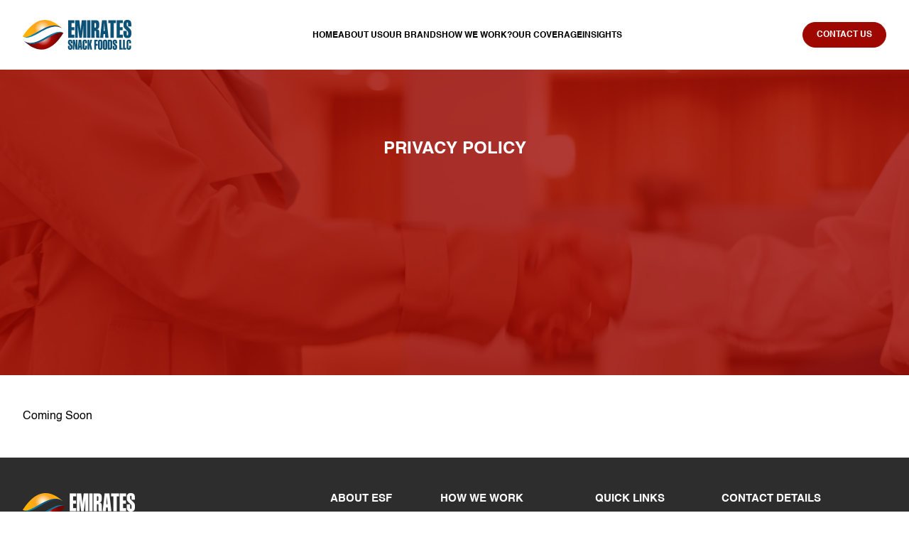

--- FILE ---
content_type: text/html; charset=UTF-8
request_url: https://esf-uae.com/privacy-policy/
body_size: 8930
content:
<!DOCTYPE html>
<html dir="ltr" lang="en-US" prefix="og: https://ogp.me/ns#">

<head>
    <meta charset="UTF-8">
    <meta http-equiv="X-UA-Compatible" content="IE=edge">
    <meta name="viewport" content="width=device-width, initial-scale=1.0">
    <!-- font awesome -->
    <link rel="stylesheet" href="https://cdnjs.cloudflare.com/ajax/libs/font-awesome/6.2.0/css/all.min.css" integrity="sha512-xh6O/CkQoPOWDdYTDqeRdPCVd1SpvCA9XXcUnZS2FmJNp1coAFzvtCN9BmamE+4aHK8yyUHUSCcJHgXloTyT2A==" crossorigin="anonymous" referrerpolicy="no-referrer" />
    <link rel="shortcut icon" href="https://esf-uae.com/wp-content/themes/emiratesfood/dist/image/favicon.ico" type="image/x-icon">
    <title>
        emiratessnackfood | 
        Privacy Policy                        </title>
    <link rel="pingback" href="emiratessnackfood" />
    <meta name="google-site-verification" content="qk5PZLCpz9gMMwPmO76AcGuOi0jhDEOnrLBDiTrJhw8" />
    
		<!-- All in One SEO 4.9.3 - aioseo.com -->
	<meta name="description" content="Coming Soon" />
	<meta name="robots" content="max-image-preview:large" />
	<link rel="canonical" href="https://esf-uae.com/privacy-policy/" />
	<meta name="generator" content="All in One SEO (AIOSEO) 4.9.3" />
		<meta property="og:locale" content="en_US" />
		<meta property="og:site_name" content="emiratessnackfood -" />
		<meta property="og:type" content="article" />
		<meta property="og:title" content="Privacy Policy - emiratessnackfood" />
		<meta property="og:description" content="Coming Soon" />
		<meta property="og:url" content="https://esf-uae.com/privacy-policy/" />
		<meta property="article:published_time" content="2023-08-15T11:53:39+00:00" />
		<meta property="article:modified_time" content="2023-08-21T12:59:45+00:00" />
		<meta name="twitter:card" content="summary_large_image" />
		<meta name="twitter:title" content="Privacy Policy - emiratessnackfood" />
		<meta name="twitter:description" content="Coming Soon" />
		<script type="application/ld+json" class="aioseo-schema">
			{"@context":"https:\/\/schema.org","@graph":[{"@type":"BreadcrumbList","@id":"https:\/\/esf-uae.com\/privacy-policy\/#breadcrumblist","itemListElement":[{"@type":"ListItem","@id":"https:\/\/esf-uae.com#listItem","position":1,"name":"Home","item":"https:\/\/esf-uae.com","nextItem":{"@type":"ListItem","@id":"https:\/\/esf-uae.com\/privacy-policy\/#listItem","name":"Privacy Policy"}},{"@type":"ListItem","@id":"https:\/\/esf-uae.com\/privacy-policy\/#listItem","position":2,"name":"Privacy Policy","previousItem":{"@type":"ListItem","@id":"https:\/\/esf-uae.com#listItem","name":"Home"}}]},{"@type":"Organization","@id":"https:\/\/esf-uae.com\/#organization","name":"emiratesfood","url":"https:\/\/esf-uae.com\/"},{"@type":"WebPage","@id":"https:\/\/esf-uae.com\/privacy-policy\/#webpage","url":"https:\/\/esf-uae.com\/privacy-policy\/","name":"Privacy Policy - emiratessnackfood","description":"Coming Soon","inLanguage":"en-US","isPartOf":{"@id":"https:\/\/esf-uae.com\/#website"},"breadcrumb":{"@id":"https:\/\/esf-uae.com\/privacy-policy\/#breadcrumblist"},"datePublished":"2023-08-15T11:53:39+00:00","dateModified":"2023-08-21T12:59:45+00:00"},{"@type":"WebSite","@id":"https:\/\/esf-uae.com\/#website","url":"https:\/\/esf-uae.com\/","name":"emiratesfood","inLanguage":"en-US","publisher":{"@id":"https:\/\/esf-uae.com\/#organization"}}]}
		</script>
		<!-- All in One SEO -->

<link rel="alternate" type="application/rss+xml" title="emiratessnackfood &raquo; Privacy Policy Comments Feed" href="https://esf-uae.com/privacy-policy/feed/" />
<link rel="alternate" title="oEmbed (JSON)" type="application/json+oembed" href="https://esf-uae.com/wp-json/oembed/1.0/embed?url=https%3A%2F%2Fesf-uae.com%2Fprivacy-policy%2F" />
<link rel="alternate" title="oEmbed (XML)" type="text/xml+oembed" href="https://esf-uae.com/wp-json/oembed/1.0/embed?url=https%3A%2F%2Fesf-uae.com%2Fprivacy-policy%2F&#038;format=xml" />
<style id='wp-img-auto-sizes-contain-inline-css' type='text/css'>
img:is([sizes=auto i],[sizes^="auto," i]){contain-intrinsic-size:3000px 1500px}
/*# sourceURL=wp-img-auto-sizes-contain-inline-css */
</style>
<style id='wp-emoji-styles-inline-css' type='text/css'>

	img.wp-smiley, img.emoji {
		display: inline !important;
		border: none !important;
		box-shadow: none !important;
		height: 1em !important;
		width: 1em !important;
		margin: 0 0.07em !important;
		vertical-align: -0.1em !important;
		background: none !important;
		padding: 0 !important;
	}
/*# sourceURL=wp-emoji-styles-inline-css */
</style>
<style id='wp-block-library-inline-css' type='text/css'>
:root{--wp-block-synced-color:#7a00df;--wp-block-synced-color--rgb:122,0,223;--wp-bound-block-color:var(--wp-block-synced-color);--wp-editor-canvas-background:#ddd;--wp-admin-theme-color:#007cba;--wp-admin-theme-color--rgb:0,124,186;--wp-admin-theme-color-darker-10:#006ba1;--wp-admin-theme-color-darker-10--rgb:0,107,160.5;--wp-admin-theme-color-darker-20:#005a87;--wp-admin-theme-color-darker-20--rgb:0,90,135;--wp-admin-border-width-focus:2px}@media (min-resolution:192dpi){:root{--wp-admin-border-width-focus:1.5px}}.wp-element-button{cursor:pointer}:root .has-very-light-gray-background-color{background-color:#eee}:root .has-very-dark-gray-background-color{background-color:#313131}:root .has-very-light-gray-color{color:#eee}:root .has-very-dark-gray-color{color:#313131}:root .has-vivid-green-cyan-to-vivid-cyan-blue-gradient-background{background:linear-gradient(135deg,#00d084,#0693e3)}:root .has-purple-crush-gradient-background{background:linear-gradient(135deg,#34e2e4,#4721fb 50%,#ab1dfe)}:root .has-hazy-dawn-gradient-background{background:linear-gradient(135deg,#faaca8,#dad0ec)}:root .has-subdued-olive-gradient-background{background:linear-gradient(135deg,#fafae1,#67a671)}:root .has-atomic-cream-gradient-background{background:linear-gradient(135deg,#fdd79a,#004a59)}:root .has-nightshade-gradient-background{background:linear-gradient(135deg,#330968,#31cdcf)}:root .has-midnight-gradient-background{background:linear-gradient(135deg,#020381,#2874fc)}:root{--wp--preset--font-size--normal:16px;--wp--preset--font-size--huge:42px}.has-regular-font-size{font-size:1em}.has-larger-font-size{font-size:2.625em}.has-normal-font-size{font-size:var(--wp--preset--font-size--normal)}.has-huge-font-size{font-size:var(--wp--preset--font-size--huge)}.has-text-align-center{text-align:center}.has-text-align-left{text-align:left}.has-text-align-right{text-align:right}.has-fit-text{white-space:nowrap!important}#end-resizable-editor-section{display:none}.aligncenter{clear:both}.items-justified-left{justify-content:flex-start}.items-justified-center{justify-content:center}.items-justified-right{justify-content:flex-end}.items-justified-space-between{justify-content:space-between}.screen-reader-text{border:0;clip-path:inset(50%);height:1px;margin:-1px;overflow:hidden;padding:0;position:absolute;width:1px;word-wrap:normal!important}.screen-reader-text:focus{background-color:#ddd;clip-path:none;color:#444;display:block;font-size:1em;height:auto;left:5px;line-height:normal;padding:15px 23px 14px;text-decoration:none;top:5px;width:auto;z-index:100000}html :where(.has-border-color){border-style:solid}html :where([style*=border-top-color]){border-top-style:solid}html :where([style*=border-right-color]){border-right-style:solid}html :where([style*=border-bottom-color]){border-bottom-style:solid}html :where([style*=border-left-color]){border-left-style:solid}html :where([style*=border-width]){border-style:solid}html :where([style*=border-top-width]){border-top-style:solid}html :where([style*=border-right-width]){border-right-style:solid}html :where([style*=border-bottom-width]){border-bottom-style:solid}html :where([style*=border-left-width]){border-left-style:solid}html :where(img[class*=wp-image-]){height:auto;max-width:100%}:where(figure){margin:0 0 1em}html :where(.is-position-sticky){--wp-admin--admin-bar--position-offset:var(--wp-admin--admin-bar--height,0px)}@media screen and (max-width:600px){html :where(.is-position-sticky){--wp-admin--admin-bar--position-offset:0px}}

/*# sourceURL=wp-block-library-inline-css */
</style><style id='wp-block-paragraph-inline-css' type='text/css'>
.is-small-text{font-size:.875em}.is-regular-text{font-size:1em}.is-large-text{font-size:2.25em}.is-larger-text{font-size:3em}.has-drop-cap:not(:focus):first-letter{float:left;font-size:8.4em;font-style:normal;font-weight:100;line-height:.68;margin:.05em .1em 0 0;text-transform:uppercase}body.rtl .has-drop-cap:not(:focus):first-letter{float:none;margin-left:.1em}p.has-drop-cap.has-background{overflow:hidden}:root :where(p.has-background){padding:1.25em 2.375em}:where(p.has-text-color:not(.has-link-color)) a{color:inherit}p.has-text-align-left[style*="writing-mode:vertical-lr"],p.has-text-align-right[style*="writing-mode:vertical-rl"]{rotate:180deg}
/*# sourceURL=https://esf-uae.com/wp-includes/blocks/paragraph/style.min.css */
</style>
<style id='global-styles-inline-css' type='text/css'>
:root{--wp--preset--aspect-ratio--square: 1;--wp--preset--aspect-ratio--4-3: 4/3;--wp--preset--aspect-ratio--3-4: 3/4;--wp--preset--aspect-ratio--3-2: 3/2;--wp--preset--aspect-ratio--2-3: 2/3;--wp--preset--aspect-ratio--16-9: 16/9;--wp--preset--aspect-ratio--9-16: 9/16;--wp--preset--color--black: #000000;--wp--preset--color--cyan-bluish-gray: #abb8c3;--wp--preset--color--white: #ffffff;--wp--preset--color--pale-pink: #f78da7;--wp--preset--color--vivid-red: #cf2e2e;--wp--preset--color--luminous-vivid-orange: #ff6900;--wp--preset--color--luminous-vivid-amber: #fcb900;--wp--preset--color--light-green-cyan: #7bdcb5;--wp--preset--color--vivid-green-cyan: #00d084;--wp--preset--color--pale-cyan-blue: #8ed1fc;--wp--preset--color--vivid-cyan-blue: #0693e3;--wp--preset--color--vivid-purple: #9b51e0;--wp--preset--gradient--vivid-cyan-blue-to-vivid-purple: linear-gradient(135deg,rgb(6,147,227) 0%,rgb(155,81,224) 100%);--wp--preset--gradient--light-green-cyan-to-vivid-green-cyan: linear-gradient(135deg,rgb(122,220,180) 0%,rgb(0,208,130) 100%);--wp--preset--gradient--luminous-vivid-amber-to-luminous-vivid-orange: linear-gradient(135deg,rgb(252,185,0) 0%,rgb(255,105,0) 100%);--wp--preset--gradient--luminous-vivid-orange-to-vivid-red: linear-gradient(135deg,rgb(255,105,0) 0%,rgb(207,46,46) 100%);--wp--preset--gradient--very-light-gray-to-cyan-bluish-gray: linear-gradient(135deg,rgb(238,238,238) 0%,rgb(169,184,195) 100%);--wp--preset--gradient--cool-to-warm-spectrum: linear-gradient(135deg,rgb(74,234,220) 0%,rgb(151,120,209) 20%,rgb(207,42,186) 40%,rgb(238,44,130) 60%,rgb(251,105,98) 80%,rgb(254,248,76) 100%);--wp--preset--gradient--blush-light-purple: linear-gradient(135deg,rgb(255,206,236) 0%,rgb(152,150,240) 100%);--wp--preset--gradient--blush-bordeaux: linear-gradient(135deg,rgb(254,205,165) 0%,rgb(254,45,45) 50%,rgb(107,0,62) 100%);--wp--preset--gradient--luminous-dusk: linear-gradient(135deg,rgb(255,203,112) 0%,rgb(199,81,192) 50%,rgb(65,88,208) 100%);--wp--preset--gradient--pale-ocean: linear-gradient(135deg,rgb(255,245,203) 0%,rgb(182,227,212) 50%,rgb(51,167,181) 100%);--wp--preset--gradient--electric-grass: linear-gradient(135deg,rgb(202,248,128) 0%,rgb(113,206,126) 100%);--wp--preset--gradient--midnight: linear-gradient(135deg,rgb(2,3,129) 0%,rgb(40,116,252) 100%);--wp--preset--font-size--small: 13px;--wp--preset--font-size--medium: 20px;--wp--preset--font-size--large: 36px;--wp--preset--font-size--x-large: 42px;--wp--preset--spacing--20: 0.44rem;--wp--preset--spacing--30: 0.67rem;--wp--preset--spacing--40: 1rem;--wp--preset--spacing--50: 1.5rem;--wp--preset--spacing--60: 2.25rem;--wp--preset--spacing--70: 3.38rem;--wp--preset--spacing--80: 5.06rem;--wp--preset--shadow--natural: 6px 6px 9px rgba(0, 0, 0, 0.2);--wp--preset--shadow--deep: 12px 12px 50px rgba(0, 0, 0, 0.4);--wp--preset--shadow--sharp: 6px 6px 0px rgba(0, 0, 0, 0.2);--wp--preset--shadow--outlined: 6px 6px 0px -3px rgb(255, 255, 255), 6px 6px rgb(0, 0, 0);--wp--preset--shadow--crisp: 6px 6px 0px rgb(0, 0, 0);}:where(.is-layout-flex){gap: 0.5em;}:where(.is-layout-grid){gap: 0.5em;}body .is-layout-flex{display: flex;}.is-layout-flex{flex-wrap: wrap;align-items: center;}.is-layout-flex > :is(*, div){margin: 0;}body .is-layout-grid{display: grid;}.is-layout-grid > :is(*, div){margin: 0;}:where(.wp-block-columns.is-layout-flex){gap: 2em;}:where(.wp-block-columns.is-layout-grid){gap: 2em;}:where(.wp-block-post-template.is-layout-flex){gap: 1.25em;}:where(.wp-block-post-template.is-layout-grid){gap: 1.25em;}.has-black-color{color: var(--wp--preset--color--black) !important;}.has-cyan-bluish-gray-color{color: var(--wp--preset--color--cyan-bluish-gray) !important;}.has-white-color{color: var(--wp--preset--color--white) !important;}.has-pale-pink-color{color: var(--wp--preset--color--pale-pink) !important;}.has-vivid-red-color{color: var(--wp--preset--color--vivid-red) !important;}.has-luminous-vivid-orange-color{color: var(--wp--preset--color--luminous-vivid-orange) !important;}.has-luminous-vivid-amber-color{color: var(--wp--preset--color--luminous-vivid-amber) !important;}.has-light-green-cyan-color{color: var(--wp--preset--color--light-green-cyan) !important;}.has-vivid-green-cyan-color{color: var(--wp--preset--color--vivid-green-cyan) !important;}.has-pale-cyan-blue-color{color: var(--wp--preset--color--pale-cyan-blue) !important;}.has-vivid-cyan-blue-color{color: var(--wp--preset--color--vivid-cyan-blue) !important;}.has-vivid-purple-color{color: var(--wp--preset--color--vivid-purple) !important;}.has-black-background-color{background-color: var(--wp--preset--color--black) !important;}.has-cyan-bluish-gray-background-color{background-color: var(--wp--preset--color--cyan-bluish-gray) !important;}.has-white-background-color{background-color: var(--wp--preset--color--white) !important;}.has-pale-pink-background-color{background-color: var(--wp--preset--color--pale-pink) !important;}.has-vivid-red-background-color{background-color: var(--wp--preset--color--vivid-red) !important;}.has-luminous-vivid-orange-background-color{background-color: var(--wp--preset--color--luminous-vivid-orange) !important;}.has-luminous-vivid-amber-background-color{background-color: var(--wp--preset--color--luminous-vivid-amber) !important;}.has-light-green-cyan-background-color{background-color: var(--wp--preset--color--light-green-cyan) !important;}.has-vivid-green-cyan-background-color{background-color: var(--wp--preset--color--vivid-green-cyan) !important;}.has-pale-cyan-blue-background-color{background-color: var(--wp--preset--color--pale-cyan-blue) !important;}.has-vivid-cyan-blue-background-color{background-color: var(--wp--preset--color--vivid-cyan-blue) !important;}.has-vivid-purple-background-color{background-color: var(--wp--preset--color--vivid-purple) !important;}.has-black-border-color{border-color: var(--wp--preset--color--black) !important;}.has-cyan-bluish-gray-border-color{border-color: var(--wp--preset--color--cyan-bluish-gray) !important;}.has-white-border-color{border-color: var(--wp--preset--color--white) !important;}.has-pale-pink-border-color{border-color: var(--wp--preset--color--pale-pink) !important;}.has-vivid-red-border-color{border-color: var(--wp--preset--color--vivid-red) !important;}.has-luminous-vivid-orange-border-color{border-color: var(--wp--preset--color--luminous-vivid-orange) !important;}.has-luminous-vivid-amber-border-color{border-color: var(--wp--preset--color--luminous-vivid-amber) !important;}.has-light-green-cyan-border-color{border-color: var(--wp--preset--color--light-green-cyan) !important;}.has-vivid-green-cyan-border-color{border-color: var(--wp--preset--color--vivid-green-cyan) !important;}.has-pale-cyan-blue-border-color{border-color: var(--wp--preset--color--pale-cyan-blue) !important;}.has-vivid-cyan-blue-border-color{border-color: var(--wp--preset--color--vivid-cyan-blue) !important;}.has-vivid-purple-border-color{border-color: var(--wp--preset--color--vivid-purple) !important;}.has-vivid-cyan-blue-to-vivid-purple-gradient-background{background: var(--wp--preset--gradient--vivid-cyan-blue-to-vivid-purple) !important;}.has-light-green-cyan-to-vivid-green-cyan-gradient-background{background: var(--wp--preset--gradient--light-green-cyan-to-vivid-green-cyan) !important;}.has-luminous-vivid-amber-to-luminous-vivid-orange-gradient-background{background: var(--wp--preset--gradient--luminous-vivid-amber-to-luminous-vivid-orange) !important;}.has-luminous-vivid-orange-to-vivid-red-gradient-background{background: var(--wp--preset--gradient--luminous-vivid-orange-to-vivid-red) !important;}.has-very-light-gray-to-cyan-bluish-gray-gradient-background{background: var(--wp--preset--gradient--very-light-gray-to-cyan-bluish-gray) !important;}.has-cool-to-warm-spectrum-gradient-background{background: var(--wp--preset--gradient--cool-to-warm-spectrum) !important;}.has-blush-light-purple-gradient-background{background: var(--wp--preset--gradient--blush-light-purple) !important;}.has-blush-bordeaux-gradient-background{background: var(--wp--preset--gradient--blush-bordeaux) !important;}.has-luminous-dusk-gradient-background{background: var(--wp--preset--gradient--luminous-dusk) !important;}.has-pale-ocean-gradient-background{background: var(--wp--preset--gradient--pale-ocean) !important;}.has-electric-grass-gradient-background{background: var(--wp--preset--gradient--electric-grass) !important;}.has-midnight-gradient-background{background: var(--wp--preset--gradient--midnight) !important;}.has-small-font-size{font-size: var(--wp--preset--font-size--small) !important;}.has-medium-font-size{font-size: var(--wp--preset--font-size--medium) !important;}.has-large-font-size{font-size: var(--wp--preset--font-size--large) !important;}.has-x-large-font-size{font-size: var(--wp--preset--font-size--x-large) !important;}
/*# sourceURL=global-styles-inline-css */
</style>

<style id='classic-theme-styles-inline-css' type='text/css'>
/*! This file is auto-generated */
.wp-block-button__link{color:#fff;background-color:#32373c;border-radius:9999px;box-shadow:none;text-decoration:none;padding:calc(.667em + 2px) calc(1.333em + 2px);font-size:1.125em}.wp-block-file__button{background:#32373c;color:#fff;text-decoration:none}
/*# sourceURL=/wp-includes/css/classic-themes.min.css */
</style>
<link rel='stylesheet' id='contact-form-7-css' href='https://esf-uae.com/wp-content/plugins/contact-form-7/includes/css/styles.css?ver=6.1.4' type='text/css' media='all' />
<link rel='stylesheet' id='photo1-css' href='https://esf-uae.com/wp-content/themes/emiratesfood/dist/css/plugins/photoSwipe/default-skin.css?ver=6.9' type='text/css' media='all' />
<link rel='stylesheet' id='photo2-css' href='https://esf-uae.com/wp-content/themes/emiratesfood/dist/css/plugins/photoSwipe/photoswipe.css?ver=6.9' type='text/css' media='all' />
<link rel='stylesheet' id='theme-css' href='https://esf-uae.com/wp-content/themes/emiratesfood/dist/css/theme.css?ver=6.9' type='text/css' media='all' />
<link rel='stylesheet' id='aos-css-css' href='https://esf-uae.com/wp-content/themes/emiratesfood/dist/css/aos.css?ver=6.9' type='text/css' media='all' />
<link rel='stylesheet' id='style-css' href='https://esf-uae.com/wp-content/themes/emiratesfood/dist/css/style.css?ver=6.9' type='text/css' media='all' />
<script type="text/javascript" src="https://esf-uae.com/wp-includes/js/jquery/jquery.min.js?ver=3.7.1" id="jquery-core-js"></script>
<script type="text/javascript" src="https://esf-uae.com/wp-includes/js/jquery/jquery-migrate.min.js?ver=3.4.1" id="jquery-migrate-js"></script>
<link rel="https://api.w.org/" href="https://esf-uae.com/wp-json/" /><link rel="alternate" title="JSON" type="application/json" href="https://esf-uae.com/wp-json/wp/v2/pages/3" /><link rel="EditURI" type="application/rsd+xml" title="RSD" href="https://esf-uae.com/xmlrpc.php?rsd" />
<meta name="generator" content="WordPress 6.9" />
<link rel='shortlink' href='https://esf-uae.com/?p=3' />
<link rel="icon" href="https://esf-uae.com/wp-content/uploads/2024/02/cropped-logo-svg-1-32x32.png" sizes="32x32" />
<link rel="icon" href="https://esf-uae.com/wp-content/uploads/2024/02/cropped-logo-svg-1-192x192.png" sizes="192x192" />
<link rel="apple-touch-icon" href="https://esf-uae.com/wp-content/uploads/2024/02/cropped-logo-svg-1-180x180.png" />
<meta name="msapplication-TileImage" content="https://esf-uae.com/wp-content/uploads/2024/02/cropped-logo-svg-1-270x270.png" />
		<style type="text/css" id="wp-custom-css">
			.recently-section {
	display:none;
}		</style>
		</head>
<body id="body" class="privacy-policy wp-singular page-template page-template-page-default page-template-page-default-php page page-id-3 wp-theme-emiratesfood">
        <!-- Beginning Navbar Menu -->
        <!-- #start header -->
        <header class="header">
      <div class="container">
        <div class="d-flex space-between align-center header-box">
          <a class="d-flex logo relative flex-column gap-15 gap-5-p align-center" href="https://esf-uae.com" title="logo">
            <img src="https://esf-uae.com/wp-content/uploads/2023/08/logo.svg" alt="" width="153" height="auto" >
          </a>
          <div class="d-flex space-between align-center gap-30 w-100-p justify-end-p">
            <!-- links -->
            <div class="do">
              <div class="d-flex align-center header-menu-box">
                
                            <!-- #desktop menu -->
                                        <ul id="menu-main-menu" class="header-menu d-flex"><li id="menu-item-170" class="menu-item menu-item-type-post_type menu-item-object-page menu-item-home menu-item-170"><a href="https://esf-uae.com/">Home</a></li>
<li id="menu-item-171" class="menu-item menu-item-type-post_type menu-item-object-page menu-item-171"><a href="https://esf-uae.com/about-us/">About Us</a></li>
<li id="menu-item-173" class="menu-item menu-item-type-post_type menu-item-object-page menu-item-173"><a href="https://esf-uae.com/our-brands/">Our Brands</a></li>
<li id="menu-item-252" class="menu-item menu-item-type-post_type menu-item-object-page menu-item-252"><a href="https://esf-uae.com/how-we-work/">How We Work?</a></li>
<li id="menu-item-251" class="menu-item menu-item-type-post_type menu-item-object-page menu-item-251"><a href="https://esf-uae.com/our-coverage/">Our Coverage</a></li>
<li id="menu-item-444" class="menu-item menu-item-type-post_type menu-item-object-page menu-item-444"><a href="https://esf-uae.com/news/">Insights</a></li>
</ul>                            <!-- ##desktop menu -->

              </div>
              
              
            </div>
            <!-- end links -->

            

          </div>
          <!-- #other options -->
          <div class="d-flex gap-10 align-center header-opt-main-right">
                            <a href="https://esf-uae.com/contact-us/" class="btn-normal flex-all gap-3 radius-30 contact-header-btn"><span>Contact Us</span></a>
                        <!-- <a href="#" class="main-color font-20 mo-only pt-5"><i class="fa-solid fa-comment-dots"></i></a> -->
            <div class="w-100 mo">
              <div class="d-flex align-center right-side-header flex-end ">
                <i class="fa-solid fa-bars open-mobile-icon pointer" open-mobile-menu></i>
              </div>
            </div>
          </div>
          <div class="mobile-menu-box to relative">
            <span class="mobile-menu-overlay" close-mobile-menu></span>
            <ul class="mobile-menu">
              <svg class="close-menu-icon pointer" close-mobile-menu="" xmlns="http://www.w3.org/2000/svg" version="1" viewBox="0 0 24 24"><path d="M13 12l5-5-1-1-5 5-5-5-1 1 5 5-5 5 1 1 5-5 5 5 1-1z"></path></svg>
              <!-- #mobile menu -->
               <ul id="menu-main-menu-1" class=""><li class="menu-item menu-item-type-post_type menu-item-object-page menu-item-home menu-item-170"><a href="https://esf-uae.com/">Home</a></li>
<li class="menu-item menu-item-type-post_type menu-item-object-page menu-item-171"><a href="https://esf-uae.com/about-us/">About Us</a></li>
<li class="menu-item menu-item-type-post_type menu-item-object-page menu-item-173"><a href="https://esf-uae.com/our-brands/">Our Brands</a></li>
<li class="menu-item menu-item-type-post_type menu-item-object-page menu-item-252"><a href="https://esf-uae.com/how-we-work/">How We Work?</a></li>
<li class="menu-item menu-item-type-post_type menu-item-object-page menu-item-251"><a href="https://esf-uae.com/our-coverage/">Our Coverage</a></li>
<li class="menu-item menu-item-type-post_type menu-item-object-page menu-item-444"><a href="https://esf-uae.com/news/">Insights</a></li>
</ul><!-- ##mobile menu -->

</ul>


            

          </div>

        </div>
      </div>
    </header>
        <!-- end header -->

    <!-- End Navbar Menu -->

<div class="page-wrapper">
	    <!-- #banner2 -->
		<section class="banner-2-section blogs-banner pt-100 white relative">
      <!-- <img class="object-fit banner2-img" src="https://esf-uae.com/wp-content/themes/emiratesfood/dist/image/blogs-banner.jpg" width="100%" /> -->
      <video class="w-100 object-fit vid-banner-float banner2-img" playsinline="true" muted loop autoplay>
        <source src="https://esf-uae.com/wp-content/uploads/2023/08/vid-9.mp4" type="video/mp4">
      </video>
      <div class="container center">
        <!-- #box -->
        <div class="box z-1 relative d-flex align-center justify-center space-between flex-column h-100">
          <!-- <img width="120" src="" />-->
          <h1 class="banner-2-title section-title-24 mb-5">Privacy Policy</h1>
          <!--<p class="banner-2-desc f-400 line_1-4"></p>-->

        </div>
        <!-- ##box -->
      </div>
    </section>
    <!-- ##banner2 -->

	<section class="pt-50 pb-50">
		<div class="container">
			
<p>Coming Soon</p>
		</div>
	</section>

<!-- #footer -->
<footer class="footer bg-dark pt-50 pb-15 white">
      <div class="container">
        <!-- #box -->
        <div class="box d-flex space-between wrap-p pb-35">
          <!-- #col -->
          <div class="foot-col col-1 w-30 w-100-p">
            <a class="footer-logo d-flex mb-20" href="https://esf-uae.com">
              <img src="https://esf-uae.com/wp-content/uploads/2023/08/footer-logo.png" width="158" />
            </a>
            <p class="font-15">Established in 1996, Emirates Snack Foods (ESF) has emerged as a leading name in the marketing and distribution of FMCG products in the United Arab Emirates (UAE) and Oman.</p>
          </div>
          <!-- ##col -->
          <!-- #col -->
          <div class="foot-col col-2">
            <p class="foot-title font-15 -bold uppercase mb-10">About ESF</p>

                        <ul id="menu-about" class="d-flex flex-column gap-10"><li id="menu-item-847" class="menu-item menu-item-type-post_type menu-item-object-page menu-item-847"><a href="https://esf-uae.com/about-us/">Overview</a></li>
<li id="menu-item-464" class="menu-item menu-item-type-custom menu-item-object-custom menu-item-464"><a href="https://esf-uae.com/about-us/#our-team">Our People</a></li>
<li id="menu-item-465" class="menu-item menu-item-type-custom menu-item-object-custom menu-item-465"><a href="https://esf-uae.com/about-us/#our-dna">Our DNA</a></li>
</ul>
          </div>
          <!-- ##col -->
          <!-- #col -->
          <div class="foot-col col-3">
            <p class="foot-title font-15 -bold uppercase mb-10">How we work</p>

                        <ul id="menu-how-we-work" class="d-flex flex-column gap-10"><li id="menu-item-459" class="menu-item menu-item-type-custom menu-item-object-custom menu-item-459"><a href="https://esf-uae.com/how-we-work/#logistics-section">Logistics</a></li>
<li id="menu-item-460" class="menu-item menu-item-type-custom menu-item-object-custom menu-item-460"><a href="https://esf-uae.com/how-we-work/#category-management">Category Management</a></li>
<li id="menu-item-461" class="menu-item menu-item-type-custom menu-item-object-custom menu-item-461"><a href="https://esf-uae.com/how-we-work/#e-commerce">E-Commerce</a></li>
<li id="menu-item-462" class="menu-item menu-item-type-custom menu-item-object-custom menu-item-462"><a href="https://esf-uae.com/how-we-work/#food-service">Food Service</a></li>
</ul>
          </div>
          <!-- ##col -->
          <!-- #col -->
          <div class="foot-col col-4">
            <p class="foot-title font-15 -bold uppercase mb-10">Quick Links</p>

            
                        <ul id="menu-quick-links" class="d-flex flex-column gap-10"><li id="menu-item-456" class="menu-item menu-item-type-post_type menu-item-object-page menu-item-456"><a href="https://esf-uae.com/contact-us/">Contact Us</a></li>
<li id="menu-item-455" class="menu-item menu-item-type-post_type menu-item-object-page menu-item-privacy-policy current-menu-item page_item page-item-3 current_page_item menu-item-455"><a rel="privacy-policy" href="https://esf-uae.com/privacy-policy/" aria-current="page">Privacy Policy</a></li>
<li id="menu-item-457" class="menu-item menu-item-type-custom menu-item-object-custom menu-item-457"><a href="http://esf-uae.com/wp-content/uploads/2025/10/ESF_Profile.pdf">Company Profile</a></li>
</ul>          </div>
          <!-- ##col -->
          <!-- #col -->
          <div class="foot-col col-5">
            <p class="foot-title font-15 -bold uppercase mb-10">Contact Details</p>

            <ul class="d-flex flex-column gap-10">
              <li>
                <a class="d-flex gap-5" href="tel:+971 4 2855645"><img width="11" src="https://esf-uae.com/wp-content/themes/emiratesfood/dist/image/phone--2.svg" />+971 4 2855645</a>
              </li>
              <li>
                <a class="d-flex gap-5" href="mailto:info@esf-uae.com"><img width="11" src="https://esf-uae.com/wp-content/themes/emiratesfood/dist/image/email--2.svg" />info@esf-uae.com</a>
              </li>
              <li>
                <p class="d-flex gap-5" href="javascript:;"><img class="align-self top-2" width="11" src="https://esf-uae.com/wp-content/themes/emiratesfood/dist/image/location--2.svg" /><span class="font-13">Emirates Snack Foods LLC Street 3b,<br> Umm Ramool,<br> Dubai, United Arab Emirates</span>
                </p>
              </li>
            </ul>

          </div>
          <!-- ##col -->
        </div>
        <!-- ##box -->

        <!-- #box2 -->
        <div class="box2 pt-15 d-flex align-center flex-column-p space-between">
          <p class="copyright uppercase font-12">ALL RIGHTS RESERVED. EMIRATES SNACKS FOODS LLC.</p>
          
          <div class="socialbox d-flex align-center gap-5">
            <a href="https://www.youtube.com/@ESFUAE1"><i class="fa-solid fa-play"></i></a>
            <a href="https://instagram.com/emiratessnackfoods"><i class="fa-brands fa-instagram"></i></a>
            <a href="https://www.facebook.com/emiratessnackfoods/"><i class="fa-brands fa-facebook-f"></i></a>
            <a href="https://twitter.com/EmiratesSF"><i class="fa-brands fa-twitter"></i></a>
            <a href="https://www.linkedin.com/company/emiratessnackfoods/"><i class="fa-brands fa-linkedin-in"></i></a>
          </div>
          
          <p class="copyright uppercase cop2 font-12">EMIRATES SNACK FOOD LLC 2026.</p>

        </div>
        <!-- ##box2 -->

      </div>
    </footer>
<!-- ##footer -->




    <aside class="video-modal modal hidden" modal-name="video-modal">
      <div class="modal-body" modal-body>
        
        <div class="z-1 --body relative w-100" target>
          
        </div>
      </div>
    </aside>

    
<!-- Root element of PhotoSwipe. Must have class pswp. -->
<div class="pswp" tabindex="-1" role="dialog" aria-hidden="true" modal-body>
  <!-- Background of PhotoSwipe. 
         It's a separate element as animating opacity is faster than rgba(). -->
  <div class="pswp__bg"></div>
  <!-- Slides wrapper with overflow:hidden. -->
  <div class="pswp__scroll-wrap">
      <!-- Container that holds slides. 
            PhotoSwipe keeps only 3 of them in the DOM to save memory.
            Don't modify these 3 pswp__item elements, data is added later on. -->
      <div class="pswp__container">
          <div class="pswp__item"></div>
          <div class="pswp__item"></div>
          <div class="pswp__item"></div>
      </div>
      <!-- Default (PhotoSwipeUI_Default) interface on top of sliding area. Can be changed. -->
      <div class="pswp__ui pswp__ui--hidden">
          <div class="pswp__top-bar">
              <!--  Controls are self-explanatory. Order can be changed. -->
              <div class="pswp__counter"></div>
              <button class="pswp__button pswp__button--close" title="Close (Esc)"></button>
              <!-- <button class="pswp__button pswp__button--share" title="Share"></button> -->
              <button class="pswp__button pswp__button--fs" title="Toggle fullscreen"></button>
              <button class="pswp__button pswp__button--zoom" title="Zoom in/out"></button>
              <!-- Preloader demo https://codepen.io/dimsemenov/pen/yyBWoR -->
              <!-- element will get class pswp__preloader--active when preloader is running -->
              <div class="pswp__preloader">
                  <div class="pswp__preloader__icn">
                      <div class="pswp__preloader__cut">
                          <div class="pswp__preloader__donut"></div>
                      </div>
                  </div>
              </div>
          </div>
          <div class="pswp__share-modal pswp__share-modal--hidden pswp__single-tap">
              <div class="pswp__share-tooltip"></div>
          </div>
          <button class="pswp__button pswp__button--arrow--left" title="Previous (arrow left)">
          </button>
          <button class="pswp__button pswp__button--arrow--right" title="Next (arrow right)">
          </button>
          <div class="pswp__caption">
              <div class="pswp__caption__center"></div>
          </div>
      </div>
  </div>
</div>

    
    <script type="speculationrules">
{"prefetch":[{"source":"document","where":{"and":[{"href_matches":"/*"},{"not":{"href_matches":["/wp-*.php","/wp-admin/*","/wp-content/uploads/*","/wp-content/*","/wp-content/plugins/*","/wp-content/themes/emiratesfood/*","/*\\?(.+)"]}},{"not":{"selector_matches":"a[rel~=\"nofollow\"]"}},{"not":{"selector_matches":".no-prefetch, .no-prefetch a"}}]},"eagerness":"conservative"}]}
</script>
<script type="text/javascript" src="https://esf-uae.com/wp-includes/js/dist/hooks.min.js?ver=dd5603f07f9220ed27f1" id="wp-hooks-js"></script>
<script type="text/javascript" src="https://esf-uae.com/wp-includes/js/dist/i18n.min.js?ver=c26c3dc7bed366793375" id="wp-i18n-js"></script>
<script type="text/javascript" id="wp-i18n-js-after">
/* <![CDATA[ */
wp.i18n.setLocaleData( { 'text direction\u0004ltr': [ 'ltr' ] } );
//# sourceURL=wp-i18n-js-after
/* ]]> */
</script>
<script type="text/javascript" src="https://esf-uae.com/wp-content/plugins/contact-form-7/includes/swv/js/index.js?ver=6.1.4" id="swv-js"></script>
<script type="text/javascript" id="contact-form-7-js-before">
/* <![CDATA[ */
var wpcf7 = {
    "api": {
        "root": "https:\/\/esf-uae.com\/wp-json\/",
        "namespace": "contact-form-7\/v1"
    }
};
//# sourceURL=contact-form-7-js-before
/* ]]> */
</script>
<script type="text/javascript" src="https://esf-uae.com/wp-content/plugins/contact-form-7/includes/js/index.js?ver=6.1.4" id="contact-form-7-js"></script>
<script type="text/javascript" src="https://esf-uae.com/wp-content/themes/emiratesfood/dist/js/bootstrap.js?ver=6.9" id="bootstrap-js"></script>
<script type="text/javascript" src="https://esf-uae.com/wp-content/themes/emiratesfood/dist/js/script.js?ver=6.9" id="main-js"></script>
<script type="text/javascript" src="https://esf-uae.com/wp-content/themes/emiratesfood/dist/js/plugins/photoSwipe/photoswipe-ui-default.min.js?ver=6.9" id="photoSwipe1-js"></script>
<script type="text/javascript" src="https://esf-uae.com/wp-content/themes/emiratesfood/dist/js/plugins/photoSwipe/photoswipe.min.js?ver=6.9" id="photoSwipe2-js"></script>
<script type="text/javascript" src="https://esf-uae.com/wp-content/themes/emiratesfood/dist/js/photoSwipe.js?ver=6.9" id="photoSwipe3-js"></script>
<script id="wp-emoji-settings" type="application/json">
{"baseUrl":"https://s.w.org/images/core/emoji/17.0.2/72x72/","ext":".png","svgUrl":"https://s.w.org/images/core/emoji/17.0.2/svg/","svgExt":".svg","source":{"concatemoji":"https://esf-uae.com/wp-includes/js/wp-emoji-release.min.js?ver=6.9"}}
</script>
<script type="module">
/* <![CDATA[ */
/*! This file is auto-generated */
const a=JSON.parse(document.getElementById("wp-emoji-settings").textContent),o=(window._wpemojiSettings=a,"wpEmojiSettingsSupports"),s=["flag","emoji"];function i(e){try{var t={supportTests:e,timestamp:(new Date).valueOf()};sessionStorage.setItem(o,JSON.stringify(t))}catch(e){}}function c(e,t,n){e.clearRect(0,0,e.canvas.width,e.canvas.height),e.fillText(t,0,0);t=new Uint32Array(e.getImageData(0,0,e.canvas.width,e.canvas.height).data);e.clearRect(0,0,e.canvas.width,e.canvas.height),e.fillText(n,0,0);const a=new Uint32Array(e.getImageData(0,0,e.canvas.width,e.canvas.height).data);return t.every((e,t)=>e===a[t])}function p(e,t){e.clearRect(0,0,e.canvas.width,e.canvas.height),e.fillText(t,0,0);var n=e.getImageData(16,16,1,1);for(let e=0;e<n.data.length;e++)if(0!==n.data[e])return!1;return!0}function u(e,t,n,a){switch(t){case"flag":return n(e,"\ud83c\udff3\ufe0f\u200d\u26a7\ufe0f","\ud83c\udff3\ufe0f\u200b\u26a7\ufe0f")?!1:!n(e,"\ud83c\udde8\ud83c\uddf6","\ud83c\udde8\u200b\ud83c\uddf6")&&!n(e,"\ud83c\udff4\udb40\udc67\udb40\udc62\udb40\udc65\udb40\udc6e\udb40\udc67\udb40\udc7f","\ud83c\udff4\u200b\udb40\udc67\u200b\udb40\udc62\u200b\udb40\udc65\u200b\udb40\udc6e\u200b\udb40\udc67\u200b\udb40\udc7f");case"emoji":return!a(e,"\ud83e\u1fac8")}return!1}function f(e,t,n,a){let r;const o=(r="undefined"!=typeof WorkerGlobalScope&&self instanceof WorkerGlobalScope?new OffscreenCanvas(300,150):document.createElement("canvas")).getContext("2d",{willReadFrequently:!0}),s=(o.textBaseline="top",o.font="600 32px Arial",{});return e.forEach(e=>{s[e]=t(o,e,n,a)}),s}function r(e){var t=document.createElement("script");t.src=e,t.defer=!0,document.head.appendChild(t)}a.supports={everything:!0,everythingExceptFlag:!0},new Promise(t=>{let n=function(){try{var e=JSON.parse(sessionStorage.getItem(o));if("object"==typeof e&&"number"==typeof e.timestamp&&(new Date).valueOf()<e.timestamp+604800&&"object"==typeof e.supportTests)return e.supportTests}catch(e){}return null}();if(!n){if("undefined"!=typeof Worker&&"undefined"!=typeof OffscreenCanvas&&"undefined"!=typeof URL&&URL.createObjectURL&&"undefined"!=typeof Blob)try{var e="postMessage("+f.toString()+"("+[JSON.stringify(s),u.toString(),c.toString(),p.toString()].join(",")+"));",a=new Blob([e],{type:"text/javascript"});const r=new Worker(URL.createObjectURL(a),{name:"wpTestEmojiSupports"});return void(r.onmessage=e=>{i(n=e.data),r.terminate(),t(n)})}catch(e){}i(n=f(s,u,c,p))}t(n)}).then(e=>{for(const n in e)a.supports[n]=e[n],a.supports.everything=a.supports.everything&&a.supports[n],"flag"!==n&&(a.supports.everythingExceptFlag=a.supports.everythingExceptFlag&&a.supports[n]);var t;a.supports.everythingExceptFlag=a.supports.everythingExceptFlag&&!a.supports.flag,a.supports.everything||((t=a.source||{}).concatemoji?r(t.concatemoji):t.wpemoji&&t.twemoji&&(r(t.twemoji),r(t.wpemoji)))});
//# sourceURL=https://esf-uae.com/wp-includes/js/wp-emoji-loader.min.js
/* ]]> */
</script>

  </body>
</html>

--- FILE ---
content_type: text/css
request_url: https://esf-uae.com/wp-content/themes/emiratesfood/dist/css/style.css?ver=6.9
body_size: 7846
content:
@charset "UTF-8";
/*
    ** Importing custom components fot the theme
    ** Created by m.refat@brande.ue
    ** import all sub_components 
*/
@font-face {
  font-family: "Helvetica";
  src: url("../fonts/HelveticaRounded-Bold.woff2") format("woff2"), url("../fonts/HelveticaRounded-Bold.woff") format("woff");
  font-weight: bold;
  font-style: normal;
  font-display: swap;
}
@font-face {
  font-family: "Helvetica";
  src: url("../fonts/Helvetica-Light.woff2") format("woff2"), url("../fonts/Helvetica-Light.woff") format("woff");
  font-weight: 300;
  font-style: normal;
  font-display: swap;
}
@font-face {
  font-family: "Helvetica";
  src: url("../fonts/Helvetica-Compressed.woff2") format("woff2"), url("../fonts/Helvetica-Compressed.woff") format("woff");
  font-weight: normal;
  font-style: normal;
  font-display: swap;
}
@font-face {
  font-family: "Helvetica";
  src: url("../fonts/Helvetica-BoldOblique.woff2") format("woff2"), url("../fonts/Helvetica-BoldOblique.woff") format("woff");
  font-weight: bold;
  font-style: italic;
  font-display: swap;
}
@font-face {
  font-family: "Helvetica";
  src: url("../fonts/Helvetica-Bold.woff2") format("woff2"), url("../fonts/Helvetica-Bold.woff") format("woff");
  font-weight: bold;
  font-style: normal;
  font-display: swap;
}
@font-face {
  font-family: "Helvetica";
  src: url("../fonts/Helvetica-Oblique.woff2") format("woff2"), url("../fonts/Helvetica-Oblique.woff") format("woff");
  font-weight: normal;
  font-style: italic;
  font-display: swap;
}
@font-face {
  font-family: "Helvetica";
  src: url("../fonts/Helvetica.woff2") format("woff2"), url("../fonts/Helvetica.woff") format("woff");
  font-weight: normal;
  font-style: normal;
  font-display: swap;
}
.hidden {
  display: none;
}

:root {
  --main-color: #9F0801;
  --secondary-color: #47628D;
  --main-font-regular: "Helvetica";
  --main-font-medium: "Helvetica";
  --main-font-bold: "Helvetica";
  /* --main-font-light: "Proxima Nova Alt Bl"; */
  --secondary-font-regular: "FONTSPRING DEMO - TT Ramillas";
  --secondary-font-bold: "Inter Medium";
  --secondary-font-semi: "Inter Bold";
  --third-font-regular: "MADE Tommy Soft";
  --third-font-bold: "MADE Tommy Soft";
  --section-pb: 100px;
  --section-pt: 100px;
}

*,
*::before,
*::after {
  box-sizing: border-box;
}

* {
  margin: 0;
}

body {
  font-family: var(--main-font-regular);
  font-size: 16px;
  color: #000;
  background-color: #fff;
  font-weight: 400;
}

.f-300 {
  font-weight: 300;
}

.f-400 {
  font-weight: 400;
}

.f-500 {
  font-weight: 500;
}

.f-600 {
  font-weight: 600;
}

.modal {
  position: fixed;
  width: 100%;
  height: 100%;
  z-index: 101;
  top: 0;
  left: 0;
  visibility: hidden;
  display: flex;
  align-items: center;
  justify-content: center;
}

.bold {
  font-family: var(--main-font-bold);
}

.-bold {
  font-weight: bold;
}

.font-regular {
  font-family: var(--main-font-regular);
}

.font-medium {
  font-family: var(--main-font-medium);
}

.font-light {
  font-family: var(--main-font-light);
}

.font-secondary-regular {
  font-family: var(--secondary-font-regular);
}

.font-secondary-bold {
  font-family: var(--secondary-font-bold);
}

.font-secondary-semi {
  font-family: var(--secondary-font-semi);
}

.font-third-bold {
  font-family: var(--third-font-bold);
}

.font-third-regular {
  font-family: var(--third-font-regular);
}

a {
  text-decoration: none;
}

/* .container {
  margin-left: auto;
  margin-right: auto;
  width: 100%;
  max-width: 1260px;
} */
.container {
  max-width: 1235px;
  width: 95%;
  margin: 0 auto;
}

.container-left {
  width: 97.5%;
  max-width: none;
  margin-right: unset;
  margin-left: auto;
}

li {
  list-style: none;
}

ul {
  padding: 0;
}

ul,
figure {
  margin: 0;
}

.list-style li {
  list-style: inherit;
}

.d-flex {
  display: flex;
  display: -webkit-flex;
}

.row-reverse {
  flex-direction: row-reverse;
}

.d-block {
  display: block;
}

.flex-column {
  flex-direction: column;
}

.flex-start {
  justify-content: flex-start !important;
}

.flex-end {
  justify-content: end;
}

.uppercase {
  text-transform: uppercase;
}

.button,
button,
input[type=submit],
input[type=reset],
input[type=button] {
  text-transform: none;
}

button, input, textarea {
  font-family: var(--main-font-regular);
}

img.lazy {
  transition: 0.4s opacity ease;
  transition-delay: 0.2s;
}

img.lazy[src] {
  opacity: 1;
}

img.lazy:not([src]) {
  opacity: 0 !important;
}

.center {
  text-align: center;
}

.align {
  text-align: right;
}

.justify {
  text-align: justify;
}

.pre-line {
  white-space: pre-line;
}

.flex-1 {
  flex: 1;
}

.align-center {
  align-items: center;
}

.align-self {
  align-self: baseline;
}

.align-end {
  align-items: flex-end;
}

.flex-all {
  display: flex;
  align-items: center;
  justify-content: center;
}

.unicode {
  unicode-bidi: plaintext;
}

:focus {
  outline: none;
}

.justify-center {
  justify-content: center;
}

.justify-end {
  justify-content: end;
}

.space-between {
  justify-content: space-between;
}

.space-around {
  justify-content: space-around;
}

.overflow-hidden {
  overflow: hidden;
}

.trans {
  transition: 0.4s;
}

.wrap {
  flex-wrap: wrap;
}

.no-wrap {
  white-space: nowrap;
}

.pr-5 {
  padding-right: 5px;
}

.pr-10 {
  padding-right: 10px;
}

.pl-5 {
  padding-left: 5px;
}

.pl-10 {
  padding-left: 10px;
}

.pl-15 {
  padding-left: 15px;
}

.pl-20 {
  padding-left: 20px;
}

.pl-25 {
  padding-left: 25px;
}

.pl-30 {
  padding-left: 30px;
}

.pl-40 {
  padding-left: 40px;
}

.mr-70 {
  margin-right: 70px;
}

.mr-35 {
  margin-right: 35px;
}

.mr-22 {
  margin-right: 22px;
}

.mr-18 {
  margin-right: 18px;
}

.mr-13 {
  margin-right: 13px;
}

.shadow {
  box-shadow: -9px 10px 79px rgba(25, 165, 148, 0.168627451);
}

.shadow-0 {
  box-shadow: none !important;
}

.p-side-10 {
  padding-left: 10px;
  padding-right: 10px;
}

.p-side-15 {
  padding-left: 15px;
  padding-right: 15px;
}

.p-side-20 {
  padding-left: 20px;
  padding-right: 20px;
}

.p-side-25 {
  padding-left: 25px;
  padding-right: 25px;
}

.p-side-30 {
  padding-left: 30px;
  padding-right: 30px;
}

.pt-100 {
  padding-top: 100px;
}

.pt-5 {
  padding-top: 5px;
}

.pt-10 {
  padding-top: 10px;
}

.pt-15 {
  padding-top: 15px;
}

.pt-20 {
  padding-top: 20px;
}

.pt-25 {
  padding-top: 25px;
}

.pt-30 {
  padding-top: 30px;
}

.pt-40 {
  padding-top: 40px;
}

.pt-50 {
  padding-top: 50px;
}

.pt-60 {
  padding-top: 60px;
}

.pt-70 {
  padding-top: 70px;
}

.pt-80 {
  padding-top: 80px;
}

.pt-90 {
  padding-top: 90px;
}

.pb-5 {
  padding-bottom: 5px;
}

.pb-10 {
  padding-bottom: 10px;
}

.pb-15 {
  padding-bottom: 15px;
}

.pb-20 {
  padding-bottom: 20px;
}

.pb-25 {
  padding-bottom: 25px;
}

.pb-30 {
  padding-bottom: 30px;
}

.pb-35 {
  padding-bottom: 35px;
}

.pb-40 {
  padding-bottom: 40px;
}

.pb-50 {
  padding-bottom: 50px;
}

.pb-60 {
  padding-bottom: 60px;
}

.pb-70 {
  padding-bottom: 70px;
}

.pb-80 {
  padding-bottom: 80px;
}

.pb-100 {
  padding-bottom: 100px;
}

.top-2 {
  position: relative;
  top: 2px;
}

.-top-2 {
  position: relative;
  top: -2px;
}

.main-color {
  color: var(--main-color);
}

.secondary-color {
  color: var(--secondary-color);
}

.bg-main {
  background-color: var(--main-color);
}

.bg-secondary {
  background-color: var(--secondary-color);
}

.white {
  color: #fff;
}

.bg-white {
  background-color: #fff;
}

.white-i {
  color: #fff !important;
}

.font-8 {
  font-size: 8px;
}

.font-10 {
  font-size: 10px;
}

.font-12 {
  font-size: 12px;
}

.font-13 {
  font-size: 13px;
}

.font-14 {
  font-size: 14px;
}

.font-15 {
  font-size: 15px;
}

.font-16 {
  font-size: 16px;
}

.font-17 {
  font-size: 17px;
}

.font-18 {
  font-size: 18px;
}

.font-19 {
  font-size: 19px;
}

.font-20 {
  font-size: 20px;
}

.font-21 {
  font-size: 21px;
}

.font-22 {
  font-size: 22px;
}

.font-23 {
  font-size: 23px;
}

.font-24 {
  font-size: 24px;
}

.font-26 {
  font-size: 26px;
}

.font-28 {
  font-size: 28px;
}

.font-30 {
  font-size: 30px;
}

.font-32 {
  font-size: 32px;
}

.font-34 {
  font-size: 34px;
}

.font-35 {
  font-size: 35px;
}

.font-40 {
  font-size: 40px;
}

.font-45 {
  font-size: 45px;
}

.font-46 {
  font-size: 46px;
}

.font-50 {
  font-size: 50px;
}

.font-55 {
  font-size: 55px;
}

.radius-6 {
  border-radius: 6px;
}

.radius-8 {
  border-radius: 8px;
}

.radius-15 {
  border-radius: 15px;
}

.radius-30 {
  border-radius: 30px;
}

.rounded {
  border-radius: 50%;
}

.btn {
  background-color: var(--main-color);
  border-radius: 10px;
  transition: 0.4s;
  border: 1px solid var(--main-color);
  display: flex;
  align-items: center;
  justify-content: center;
  color: #fff;
  cursor: pointer;
}

.btn:hover {
  background-color: transparent;
  color: var(--main-color);
}

.bg-cover {
  background-size: cover !important;
}

.bg-soft {
  background-color: #FAFAFA;
}

.object-fit {
  object-fit: cover;
}

.ml-40 {
  margin-left: 40px;
}

.ml-50 {
  margin-left: 50px;
}

.mb-5 {
  margin-bottom: 5px;
}

.mb-10 {
  margin-bottom: 10px;
}

.mb-15 {
  margin-bottom: 15px;
}

.mb-20 {
  margin-bottom: 20px;
}

.mb-25 {
  margin-bottom: 25px;
}

.mb-30 {
  margin-bottom: 30px;
}

.mb-35 {
  margin-bottom: 35px;
}

.mb-40 {
  margin-bottom: 40px;
}

.mb-50 {
  margin-bottom: 50px;
}

.mb-60 {
  margin-bottom: 60px;
}

.mb-70 {
  margin-bottom: 70px;
}

.mb-80 {
  margin-bottom: 80px;
}

.mb-100 {
  margin-bottom: 100px;
}

.mt-20 {
  margin-top: 20px;
}

.mt-25 {
  margin-top: 25px;
}

.mt-30 {
  margin-top: 30px;
}

.mt-50 {
  margin-top: 50px;
}

.mt-80 {
  margin-top: 80px;
}

.h-50 {
  height: 50%;
}

.h-100 {
  height: 100%;
}

.w-15 {
  width: 15%;
}

.w-20 {
  width: 20%;
}

.w-25 {
  width: 25%;
}

.w-30 {
  width: 30%;
}

.w-32 {
  width: 32%;
}

.w-35 {
  width: 35%;
}

.w-38 {
  width: 38%;
}

.w-40 {
  width: 40%;
}

.w-45 {
  width: 45%;
}

.w-48 {
  width: 48%;
}

.w-50 {
  width: 50%;
}

.w-55 {
  width: 55%;
}

.w-58 {
  width: 58%;
}

.w-60 {
  width: 60%;
}

.w-68 {
  width: 68%;
}

.w-70 {
  width: 70%;
}

.w-75 {
  width: 75%;
}

.w-80 {
  width: 80%;
}

.w-85 {
  width: 85%;
}

.w-90 {
  width: 90%;
}

.w-95 {
  width: 95%;
}

.w-100 {
  width: 100%;
}

.w-100-i {
  width: 100% !important;
}

.relative {
  position: relative;
}

.radius-11 {
  border-radius: 11px;
}

.radius-25 {
  border-radius: 25px;
}

.black {
  color: #000;
}

.black-1 {
  color: #606060;
}

.gray-1 {
  color: rgba(31, 46, 62, 0.79);
}

.m-side-auto {
  margin-left: auto;
  margin-right: auto;
}

.grid-2,
.grid-3,
.grid-4,
.grid-5,
.grid-6 {
  display: grid;
  gap: 25px;
}

.grid-2 {
  grid-template-columns: repeat(2, 1fr);
}

.grid-3 {
  grid-template-columns: repeat(3, 1fr);
}

.grid-4 {
  grid-template-columns: repeat(4, 1fr);
}

.grid-5 {
  grid-template-columns: repeat(5, 1fr);
  /* grid-template-columns: repeat( auto-fill, minmax(220px, 1fr) )!important; */
}

.grid-6 {
  grid-template-columns: repeat(6, 1fr);
}

.video-modal .modal-body {
  background: transparent;
}

.gap-0 {
  gap: 0;
}

.gap-3 {
  gap: 3px;
}

.gap-5 {
  gap: 5px;
}

.gap-10 {
  gap: 10px;
}

.gap-15 {
  gap: 15px;
}

.gap-20 {
  gap: 20px;
}

.gap-25 {
  gap: 25px;
}

.gap-30 {
  gap: 30px;
}

.gap-35 {
  gap: 35px;
}

.gap-40 {
  gap: 40px;
}

.gap-45 {
  gap: 45px;
}

.gap-50 {
  gap: 50px;
}

.gap-60 {
  gap: 60px;
}

.gap-80 {
  gap: 80px;
}

.pointer {
  cursor: pointer;
}

.mo, .to, .to-only {
  display: none;
}

.line-38 {
  line-height: 38px;
}

.line-28 {
  line-height: 28px;
}

.line-22 {
  line-height: 22px;
}

.section-padding {
  padding-top: var(--section-pt);
  padding-bottom: var(--section-pb);
}

.reveal {
  visibility: hidden;
  position: relative;
  width: 100%;
  height: 100%;
}

.modal.active {
  visibility: visible;
}

.modal:before {
  top: 0;
  right: 0;
  bottom: 0;
  left: 0;
  /* backdrop-filter: brightness(.5) blur(4px);
  -webkit-backdrop-filter: brightness(.5) blur(4px); */
  content: "";
  position: absolute;
  width: 100%;
  height: 100%;
  opacity: 0;
  background: rgba(0, 0, 0, 0.97);
}

.modal-body {
  width: 700px;
  position: relative;
  z-index: 1;
  background-color: #fff;
  border-radius: 11px;
  overflow-y: auto;
  max-height: 90vh;
  opacity: 0;
  /* transition: .3s; */
  visibility: hidden;
}

.modal.active .modal-body {
  opacity: 1;
  visibility: visible;
}

.form-modal .modal-body {
  padding: 40px 40px 32px 40px;
}

.overflow-hidden {
  overflow: hidden;
}

[data-toggle-tab]:not(.active) {
  display: none;
}

[data-toggle-tab].active {
  display: block !important;
}

.swiper-button-disabled {
  opacity: 0.4;
  pointer-events: none;
}

@keyframes fade {
  to {
    opacity: 0.9;
  }
}
@keyframes fade-out {
  to {
    opacity: 0;
  }
}
.z-1, .z-2 {
  position: relative;
  z-index: 1;
}

.z-2 {
  z-index: 2;
}

.modal.active:before {
  animation: fade 0.3s 1 ease-in-out forwards;
}

.one-line,
.three-line,
.four-line,
.five-line,
.two-line {
  overflow: hidden;
  text-overflow: ellipsis;
  display: -webkit-box;
  -webkit-box-orient: vertical;
}

.two-line {
  -webkit-line-clamp: 2;
}

.three-line {
  -webkit-line-clamp: 3;
}

.four-line {
  -webkit-line-clamp: 4;
}

.five-line {
  -webkit-line-clamp: 5;
}

.acc-body {
  display: none;
}

.custom-alert {
  position: fixed;
  z-index: 1000;
  top: -25%;
  left: 0;
  right: 0;
  margin: auto;
  background-color: var(--secondary-color);
  padding: 20px 10px;
  min-width: 200px;
  max-width: 300px;
  text-align: center;
  border-right: 4px solid var(--main-color);
  color: #fff;
  font-size: 15px;
  transition: 0.4s;
  visibility: hidden;
  opacity: 0;
}

.custom-alert.active {
  top: 5%;
  visibility: visible;
  opacity: 1;
}

.noselect {
  -webkit-touch-callout: none; /* iOS Safari */
  -webkit-user-select: none; /* Safari */
  -khtml-user-select: none; /* Konqueror HTML */
  -moz-user-select: none; /* Old versions of Firefox */
  -ms-user-select: none; /* Internet Explorer/Edge */
  user-select: none; /* Non-prefixed version, currently
             supported by Chrome, Edge, Opera and Firefox */
}

.form-group > label ~ br {
  display: none;
}

.footer [data-toggle-tab] {
  display: block;
}

.wpcf7-spinner {
  position: absolute;
  right: 0;
  left: 0;
  margin: auto;
  top: 46px;
}

.header-menu a {
  color: #fff;
  font-size: 15px;
  transition: 0.4s;
}

.header-menu a:hover,
.header-menu li.current-menu-item a {
  color: #000;
}

.underline {
  text-decoration: underline;
}

.video-modal iframe {
  width: 100%;
}

.iti {
  width: 100%;
}

.mo-only {
  display: none;
}
.new-dna-section {
    background:#fcfcfc;
}
.new-dna-section .dna-item {
  background: #F5F5F5;
  height: 140px;
  min-width: 271px;
}
.new-dna-section .dna-item .tt {
  position: relative;
  left: 24px;
  width: 100%;
}
.dna-num {
  width: 93px;
  height: 93px;
  min-width: 93px;
  min-height: 93px;
  border-radius: 50%;
  display: flex;
  align-items: center;
  justify-content: center;
  font-size: 48px;
  color: rgb(0 0 0 / 50%);
  top: 0;
  bottom: 0;
  margin: auto;
  right: -46.5px;
  border: 1px solid #F5F5F5;
  font-weight: bold;
  background: #fff;
  position: relative;
  border:1px solid transparent;
}
.new-dna-section .dna-item:hover .dna-num{
    border-color: var(--main-color);
}
.new-dna-section .dna-item:nth-of-type(even) {
  flex-direction: row-reverse;
}
.new-dna-section .dna-item:nth-of-type(even) .dna-num {
  right: auto;
  left: -45px;
}
.new-dna-section .dna-item:nth-of-type(even) .tt {
  left: -30px;
}
.new-dna-section .box {
  display: grid; 
  grid-template-columns: repeat(2, 275px);
  row-gap: 170px;
}
.new-dna-section .box:before {
  content: "";
  background: url(../image/dna-new.png) no-repeat center center;
  position: absolute;
  top: 0;
  left: 0;
  right: 0;
  width: 225px;
  height: 100%;
  margin: auto;
  background-size: 100% 100%;
}
.new-dna-section .dd{
    position:absolute;
    top:0;
    left:0;
    width:100%;
    height:100%;
    opacity:0;
        padding: 15px 60px 15px 20px;
}
.new-dna-section .dna-item:nth-of-type(even) .dd {
        padding: 15px 10px 15px 65px;
}
.new-dna-section .dna-item:hover {
    background:var(--main-color);
}
.new-dna-section .dna-item:hover .dd {
    opacity:1;
}

@media (max-width: 1024px) {
  .grid-3-t {
    grid-template-columns: repeat(3, 1fr);
  }
  .grid-2-t {
    grid-template-columns: repeat(2, 1fr);
  }
  .grid-1-t {
    grid-template-columns: repeat(1, 1fr);
  }
  .do-only {
    display: none !important;
  }
  .to {
    display: block !important;
  }
  .open-mobile-icon {
    background-color: transparent;
    border: 0;
    margin-left: 8px;
    display: flex;
    padding: 0;
    font-size: 26px;
  }
  .mobile-menu-box {
    position: fixed;
    top: 0;
    left: 0;
    width: 100%;
    height: 0;
    background-color: #293542;
    /* transform: translateX(-100%); */
    z-index: -1;
    transition: 0.4s;
    padding-bottom: 0;
    opacity: 0;
    transition: all 500ms cubic-bezier(0.68, -0.55, 0.265, 1.55);
    visibility: hidden;
  }
  .mobile-menu-box.active {
    visibility: visible;
    z-index: 10;
    opacity: 1;
    height: 100vh;
  }
  .mobile-menu {
    left: 0;
    display: flex;
    width: 100%;
    height: 100%;
    flex-direction: column;
    padding: 20px;
    max-height: 100vh;
    overflow-y: auto;
    z-index: 3;
    position: relative;
    padding-bottom: 60px;
  }
  .mobile-menu .header-menu {
    display: flex;
    flex-direction: column;
    width: 100%;
    padding: 0;
  }
  .mobile-menu li {
    margin: 20px 0;
    z-index: 2;
    transition: 0.4s;
    text-align: center;
  }
  .mobile-menu li a {
    text-decoration: none;
    color: white;
    transition: 2s;
    font-size: 24px;
    text-transform: uppercase;
    font-weight: 500;
    mix-blend-mode: difference;
  }
  .header-menu li.current-menu-item a {
    color: var(--main-color);
  }
  .close-menu-icon {
    fill: var(--main-color);
    width: 50px;
    z-index: 1;
    position: absolute;
  }
  .mobile-menu-overlay {
    position: fixed;
    top: 0;
    left: 0;
    width: 100%;
    height: 100%;
    background-color: #000;
    opacity: 0.9;
    cursor: pointer;
  }
}
@media (max-width: 767px) {
  .container,
.container-p {
    max-width: 95%;
    padding-left: 10px !important;
    padding-right: 10px !important;
    margin-left: auto;
    margin-right: auto;
  }
  .container-left-p {
    margin-left: auto;
    padding-left: calc(2.5% + 10px);
    padding-right: 10px;
    max-width: 100%;
  }
  .lang-ar .container-left-p {
    padding-right: calc(2.5% + 10px);
    padding-left: 10px;
  }
  :root {
    --section-pb: 50px;
    --section-pt: 50px;
  }
  .grid-1-p,
.grid-2-p,
.grid-3-p {
    display: grid;
  }
  .grid-1-p {
    grid-template-columns: repeat(1, 1fr);
  }
  .grid-2-p {
    grid-template-columns: repeat(2, 1fr);
  }
  .grid-3-p {
    grid-template-columns: repeat(3, 1fr);
  }
  .mo, .mo-only {
    display: block !important;
  }
  .do, .to-only, .mo-none {
    display: none !important;
  }
  .wrap-p {
    flex-wrap: wrap;
  }
  .font-12-p {
    font-size: 12px;
  }
  .font-14-p {
    font-size: 14px;
  }
  .font-16-p {
    font-size: 16px;
  }
  .font-17-p {
    font-size: 17px;
  }
  .font-18-p {
    font-size: 18px;
  }
  .font-20-p {
    font-size: 20px;
  }
  .font-24-p {
    font-size: 24px;
  }
  .font-30-p {
    font-size: 30px;
  }
  .font-35-p {
    font-size: 35px;
  }
  .mt-20-p {
    margin-top: 20px;
  }
  .mr-0-p {
    margin-right: 0;
  }
  .ml-0-p {
    margin-left: 0;
  }
  .h-100-p {
    height: 100% !important;
  }
  .w-100-p {
    width: 100% !important;
  }
  .w-90-p {
    width: 90% !important;
  }
  .w-50-p {
    width: 50% !important;
  }
  .center-p {
    text-align: center;
  }
  .justify-center-p {
    justify-content: center;
  }
  .m-side-auto-p {
    margin-left: auto;
    margin-right: auto;
  }
  .p-0-p {
    padding: 0 !important;
  }
  .pr-0-p {
    padding-right: 0;
  }
  .pt-0-p {
    padding-top: 0px;
  }
  .pt-10-p {
    padding-top: 10px;
  }
  .pt-20-p {
    padding-top: 20px;
  }
  .pt-30-p {
    padding-top: 30px;
  }
  .pt-40-p {
    padding-top: 40px;
  }
  .pt-50-p {
    padding-top: 50px;
  }
  .pt-60-p {
    padding-top: 60px;
  }
  .pt-80-p {
    padding-top: 80px;
  }
  .pb-0-p {
    padding-bottom: 0px;
  }
  .pb-20-p {
    padding-bottom: 20px;
  }
  .pb-50-p {
    padding-bottom: 50px;
  }
  .pl-0-p {
    padding-left: 0 !important;
  }
  .ml-0-p {
    margin-left: 0 !important;
  }
  .mb-0-p {
    margin-bottom: 0;
  }
  .mb-10-p {
    margin-bottom: 10px;
  }
  .mb-15-p {
    margin-bottom: 15px;
  }
  .mb-20-p {
    margin-bottom: 20px;
  }
  .mb-25-p {
    margin-bottom: 25px;
  }
  .mb-30-p {
    margin-bottom: 30px;
  }
  .mb-35-p {
    margin-bottom: 35px;
  }
  .mb-50-p {
    margin-bottom: 50px;
  }
  .line-22-p {
    line-height: 22px;
  }
  .column-reverse-p {
    flex-direction: column-reverse;
  }
  .modal {
    padding: 0 12px;
  }
  .p-side-10-p {
    padding-left: 10px;
    padding-right: 10px;
  }
  .swipe-box-p {
    width: 100%;
    overflow: hidden;
    overflow-x: scroll !important;
    white-space: nowrap;
    display: flex !important;
  }
  .full-p {
    max-width: 100%;
    padding-left: 0;
    padding-right: 0;
    width: 100% !important;
  }
  .gap-0-p {
    gap: 0px;
  }
  .gap-5-p {
    gap: 5px;
  }
  .gap-15-p {
    gap: 15px;
  }
  .gap-30-p {
    gap: 30px;
  }
  .gap-50-p {
    gap: 50px;
  }
  .flex-column-p {
    flex-direction: column;
  }
  .d-flex-p {
    display: flex;
  }
  .space-between-p {
    justify-content: space-between;
  }
  .form-modal .modal-body {
    padding: 30px;
    width: 100%;
    height: 100%;
    max-height: initial;
    border-radius: 0;
  }
  .justify-end-p {
    justify-content: end;
  }
  .footer [data-toggle-tab] {
    display: none;
  }
}
header.header {
  padding: 28px 0;
  position: relative;
  top: 0;
  z-index: 100;
  transition: 0.4s;
  background-color: #fff;
}

header.transparent-header {
  background-color: transparent;
}

header.header.hide {
  transform: translateY(-100%);
}

.header-menu {
  gap: 27px;
}

header.transparent-header .header-menu a {
  /* color: #030000; */
}

.header-menu a {
  color: #000;
  font-size: 12px;
  padding: 0;
  position: relative;
  transition: 0.4s;
  /* font-family: var(--third-font-regular); */
  font-weight: 700;
  text-transform: uppercase;
}

.header-menu a:hover,
.header-menu li.current_page_item a {
  color: var(--main-color) !important;
}

.header-menu li.current_page_item a {
  font-weight: 700;
}

.header-menu li.current_page_item a:after {
  /* content: ""; */
  position: absolute;
  bottom: -6px;
  left: 0;
  right: 0;
  margin: auto;
  height: 2px;
  width: 17px;
  background-color: var(--main-color);
}

.btn-header {
  width: 165px;
  height: 47px;
  background: var(--main-color);
  color: #fff;
  display: flex;
  align-items: center;
  justify-content: center;
  font-size: 14px;
  text-transform: capitalize;
  font-weight: 700;
}

.pt-35 {
  padding-top: 35px;
}

.btn-34 {
  width: 190px;
  height: 65px;
  background-color: #000;
  background-image: none;
  color: #fff;
  cursor: pointer;
  font-weight: bold;
  text-transform: uppercase;
  /* -webkit-mask-image: -webkit-radial-gradient(#000, #fff); */
  border-radius: 0;
}

.btn-34 {
  border-width: 1px;
  overflow: hidden;
  padding: 0;
  position: relative;
  transition: 0.4s;
  background: var(--main-color);
  font-size: 16px;
  border: 2px solid var(--main-color);
  color: #fff;
  font-weight: 700;
  text-transform: uppercase;
}

.btn-34:hover {
  transform: scale(1.1);
  z-index: 1;
}

.btn-34 span {
  z-index: 1;
}

.btn-34:before {
  aspect-ratio: 1;
  background: #fff;
  border-radius: 0;
  content: "";
  left: 50%;
  position: absolute;
  top: 50%;
  transform: translate(-50%, -50%);
  transition: width 0.2s;
  width: 0;
  border-radius: 50%;
}

.btn-34:hover:before {
  width: 100%;
}

.btn-34:hover span {
  color: #000000;
}

.btn-black:hover {
  background-color: #000;
}

.btn-34.no {
  background-color: var(--main-color);
}

.btn-header-2,
.btn-transparent {
  background-color: transparent;
  border: 2px solid #fff;
  color: #fff;
}

.btn-black {
  background-color: transparent;
  border: 2px solid #000;
  color: #000;
}

.landing-title {
  font-size: 75px;
}

.page-wrapper {
  position: relative;
}

.btn-normal {
  background-color: var(--main-color);
  color: #fff;
  transition: 0.4s;
  height: 50px;
  padding-inline: 13px;
  border: 1px solid var(--main-color);
}

.header .btn-normal {
  height: 36px;
  font-weight: 500;
  text-transform: uppercase;
  width:118px;
  font-size:12px;
  font-weight:700;
}

.btn-normal:hover {
  background-color: #fff;
  color: var(--main-color);
}

.land-title {
  font-size: 34px;
  text-shadow: 0px 4px 4px 0px rgba(0, 0, 0, 0.25);
}

.btn-trans {
  background: transparent;
  color: #fff;
  border: 0.5px solid #fff;
  border-radius: 30px;
  font-size: 12px;
  font-weight: 700;
  padding-inline: 18px;
  height: 38px;
  transition: 0.4s;
  display: flex;
  align-items: center;
  justify-content: center;
}

.btn-trans-black {
  background: transparent;
  color: #000;
  border-color: #000;
}

.btn-trans:hover {
  background: var(--main-color);
  color: #fff;
  border-color: var(--main-color);
}

.btn-trans-black:hover {
  background: var(--main-color);
  color: #fff;
}

.landing-section .item {
  height: 700px;
}

.landing-section .item:before {
  content: "";
  position: absolute;
  top: 0;
  left: 0;
  width: 100%;
  height: 100%;
  background: #000;
  opacity: 0.4;
}

.landing-section .swiper-custom-pagination {
  position: absolute;
  z-index: 1;
  bottom: 25px;
}
.landing-section .item .background-item {
    z-index: -999;
    position: absolute;
    right: 0;
    left: 0;
    bottom: 0;
    top: 0;
    margin: 0 auto;
}

.swiper-custom-pagination .swiper-pagination-bullet {
  opacity: 1;
  background: #cccccc;
  transition: 0.4s;
  width: 7px;
  height: 7px;
}

.swiper-custom-pagination .swiper-pagination-bullet-active {
  background: var(--main-color);
  width: 20px;
  border-radius: 30px;
}

.section-title-24,
.section-title-34 {
  font-size: 24px;
  text-transform: uppercase;
  font-weight: 700;
}

.section-title-34 {
  font-size: 34px;
}

.bg-dark {
  background-color: #2d2d2d;
}

.bg-gray {
  background-color: #f2f2f2;
}

.about-section .item img {
  /*margin-left: -45px;*/
}
.about-section .left .optionsss, .about-section .left .section-title-24{
    padding-inline-start: 45px;
}
.line_1-4 {
  line-height: 1.4;
}

.line_1-5 {
  line-height: 1.5;
}

.esf-section .item figure {
  width: 175px;
  height: 175px;
}

.esf-section .box,
.prods-box,
.recently-section .box,
.blogs-section .box {
  row-gap: 45px;
}

.head .right-link {
  position: absolute;
  top: 10px;
  right: 0;
}

button {
  cursor: pointer;
}

.normal-tabs button {
  text-transform: uppercase;
  font-size: 12px;
  color: #8f8f8f;
  font-weight: 400;
  background: transparent;
  border: 1px solid #8f8f8f;
  border-radius: 30px;
  transition: 0.4s;
  display: flex;
  align-items: center;
  justify-content: center;
  height: 36px;
  min-width: 93px;
  padding-inline: 20px;
  cursor: pointer;
}

.normal-tabs button:hover {
  transform: scale(1.1);
}

.normal-tabs button:hover,
.normal-tabs button.active {
  background: var(--main-color);
  color: #fff;
  border-color: var(--main-color);
}

.prod-item figure img {
  aspect-ratio: 1/0.87;
}

.prod-item figure > img {
  width: 100%;
}

.prod-item {
    overflow:hidden;
}
.prod-item figure > .object-fit {
    transition:.4s;
}

.prod-item:hover figure > .object-fit {
    filter:blur(6px);
}
.partners-section .box .item {
  align-items: center;
  justify-content: center;
  transition: 0.4s;
  border-radius: 10px;
  height: 120px;
  padding: 10px 20px;
}

.scale-hover figure img {
  transition: 0.4s;
}

.scale-hover:hover figure img {
  transform: scale(1.1);
}

.partners-section .box .item:hover {
  background: #ffb302;
}

.partners-section .box .item img {
  max-width: 100%;
  max-height: 100%;
}


.sec-like-vmv .item:not(:last-of-type):after {
  content: "";
  position: absolute;
  top: 0;
  bottom: 0;
  margin: auto;
  right: -30px;
  width: 0.5px;
  height: 90%;
  background: #545454;
}

.people-section {
  border-radius: 31px 31px 0 0;
}

.sec-like-vmv.bg-dark .item:not(:last-of-type):after {
  background: #fff;
}

.sec-like-vmv.bg-main .item:not(:last-of-type):after {
  background: #fff;
}

.touch-section {
  background: #ab0700;
}

.touch-section .left figure.gif img {
  width: 150px;
  height: 150px;
  object-fit: cover;
}

.t-input::placeholder {
  color: rgba(255, 255, 255, 0.8784313725);
}

.t-input {
  background: transparent;
  border: 0.5px solid #fff;
  border-radius: 4px;
  font-size: 14px;
  color: #fff;
  font-weight: 300;
  height: 45px;
  width: 100%;
  padding: 14px;
}

textarea.t-input {
  height: 100px;
}

.touch-section .right {
  background: #a00700;
}

.touch-di-img {
  margin-left: -46px;
  margin-right: 25px;
}

.box-hover {
  transition: 0.4s;
}

.box-hover:hover {
  box-shadow: 0 4px 8px rgba(0, 0, 0, 0.2);
  transform: translate3d(0, -4px, 0);
}

.cat-section .item figure {
  height: 49px;
}

.offices-section .item-content img {
  width: 31px;
  height: 31px;
}

.offices-section .item-text {
  color: #353535;
}
.offices-section .box {
        padding-inline: 24px;
}
.foot-col ul a {
  color: #fff;
  font-size: 15px;
  text-transform: capitalize;
  transition: 0.4s;
}

.foot-col ul a:hover {
  color: var(--main-color);
}
.foot-col.col-5 ul a {
    text-transform:inherit;
}
.footer .box {
  border-bottom: 0.5px solid #fff;
}

.copyright {
  color: #fff;
  opacity: 0.5;
}

.socialbox a {
  color: #2d2d2d;
  width: 25px;
  height: 25px;
  display: flex;
  align-items: center;
  justify-content: center;
  transition: 0.4s;
  background: #fff;
  border-radius: 50%;
  font-size: 13px;
}

.socialbox a:hover {
  background-color: var(--main-color);
  color: #fff;
}

.gray-33 {
  color: #666;
}

.fig-hoverm,
.fig-hover figure {
  position: relative;
}

.fig-hover figure:before {
  content: "";
  position: absolute;
  top: 0;
  left: 0;
  width: 100%;
  height: 100%;
  background: var(--main-color);
  opacity: 0;
  transition: 0.4s;
}

.fig-hover:hover figure:before {
  opacity: 0.6;
}

.news-item figure img {
  aspect-ratio: 1/0.64;
}

.banner-2-section:after {
  content: "";
  position: absolute;
  top: 0;
  left: 0;
  width: 100%;
  height: 100%;
  background: var(--main-color);
  opacity: 0.8;
}

.banner2-img {
  position: absolute;
  top: 0;
  left: 0;
  height: 100%;
}

.banner-2-section {
  height: 430px;
}

.contactus-section .box {
  box-shadow: 0px 0px 100px 0px rgba(0, 0, 0, 0.1);
}

.contactus-section {
  margin-top: -80px;
  position: relative;
  z-index: 1;
}

.contactus-section .t-input {
  border-color: #5b5b5b;
  color: #2d2d2d;
  font-weight: 400 !important;
}

.contactus-section .btn-trans {
  color: #000;
  border-color: #000;
}

.contactus-section .btn-trans:hover {
  color: #fff;
}

.map-iframe iframe {
  width: 100%;
  height: 500px;
  border: 0;
}

.news-page-section .box-content .right {
  width: 52%;
  padding-left: 20px;
  padding-right: 13px;
}

.black-23 {
  color: #414141;
}

.yellow-label {
  background: #ffb300;
  border-radius: 4px;
  padding: 4px;
}

.feature-item:not(:first-of-type) {
  padding-top: 25px;
}

.feature-item:not(:last-of-type) {
  border-bottom: 1px solid #c5c5c5;
}

.feature-news-img {
  aspect-ratio: 1/0.6;
}

.feat-pub {
  color: #636363;
}

.news-page-section .left-side-content .left img {
  aspect-ratio: 1;
  height: 100%;
}

.blog-item figure img {
  aspect-ratio: 1/0.64;
}

.blog-item .yellow-label {
  position: absolute;
  top: 10px;
  left: 10px;
  min-width: 90px;
  text-align: center;
  height: 23px;
  z-index: 2;
}

.soon-item figure {
  position: relative;
}

.soon-item figure:before,
.prod-fig-item figure:before {
  content: none;
}

.soon-item .soon-content,
.prod-fig-content {
  position: absolute;
  width: 100%;
  height: 100%;
  z-index: 1;
  transition: 0.4s;
  opacity: 0;
  background: rgba(159, 8, 1, 0.7411764706);
}

.soon-item .soon-content {
  opacity: 1;
  background: rgba(0, 0, 0, 0.6117647059);
}

.soon-item .soon-content:hover {
  background: rgba(159, 8, 1, 0.6509803922);
}

.prod-fig-item:hover .prod-fig-content,
.soon-item:hover .soon-content {
  opacity: 1;
}

.soon-item:hover figure:before {
  opacity: 0;
}

.prod-fig-content img, .brand-category-section.partners-all-section .prod-fig-content img{
  aspect-ratio: inherit !important;
  width:170px;
  max-width:95%;
}
.partners-all-section .prod-fig-content img {
    width:90px;
}

.prod-fig-content .dx {
  border: 1px solid #fff;
  padding: 10px 20px;
}

.soon-item .soon-content .txt {
  padding: 10px 25px;
  border: 1px solid #fff;
  text-align: center;
}

.partners-all-section .box {
  row-gap: 60px;
}

.yellow-dots .swiper-pagination-bullet-active {
  background: #feb405;
}

.vid--1 {
  aspect-ratio: 1/0.47;
}

.banner-section .vid-banner,
.vid-divid,
.key-section .vid-divid {
  aspect-ratio: 1/0.7;
}
.banner-section .vid-banner {
    aspect-ratio: 1/0.65;
}
.vid-divid{
        aspect-ratio: 1/0.47;
}

.contactus-section .right {
  background: #2d2d2d;
}

.contactus-section .box .left,
.contactus-section .right {
  padding: 50px 40px 60px 40px;
}

.news-details-section .swiper-custom-pagination {
  position: absolute;
  bottom: 30px;
  z-index: 1;
}

.news-details-section .item img {
  aspect-ratio: 1/0.3;
}

.cong-section .left .ddd {
  position: absolute;
  bottom: -35px;
  left: 0;
}

.land-title {
  text-align: center;
}

.touch-section .gif {
  mix-blend-mode: lighten;
}

.touch-section .submit-t-btn:hover {
  background-color: #fff;
  color: var(--main-color);
}

.offices-section .big-item:hover figure .img {
  transform: scale(1.05);
}

.log-section .item {
  padding-block: 25px 40px;
}

.news-page-section .left-side-content .tt {
  line-height: 1.5;
}

.banner-section .banner-desc,
.touch-section .left .dd,
.key-section .left .desc,
.contactus-section .right .r-dd,
.news-page-section .left-side-content .dd,
.alpro-section .box .left .desc,
.footer .col-1 p {
  text-align: justify;
  line-height: 1.5;
}
.vid-divid-2 {
    aspect-ratio: 1/0.7; 
}
.new-dna-section .dna-item:hover .dna-num {
    color: var(--main-color);
}
.new-dna-section .dna-item:hover .tt {
    opacity:0;
}
@media (max-width: 1150px) {
    .new-dna-section .box:before {
        width: 140px;
    }
}
@media (max-width: 767px) {
  .landing-section .item-content {
    padding-inline: 15px;
  }
  .landing-section .item-content img {
    width: 150px;
  }
  .land-title {
    font-size: 20px;
  }
  .land-desc {
    font-size: 13px;
  }
  .landing-section .item {
    height: 340px;
  }
  .about-section .item img {
    margin-left: 0;
  }
  .section-title-34 {
    font-size: 26px;
  }
  .head .right-link {
    position: relative;
    top: 0;
    right: 0;
    margin-bottom: 10px;
  }
  .normal-tabs {
    overflow-y: auto;
    flex-wrap: nowrap;
    justify-content: start;
  }
  .normal-tabs > * {
    white-space: nowrap;
  }
  .normal-tabs button:hover {
    transform: none;
  }
  .footer .box {
    row-gap: 40px;
  }
  .footer .box2 {
    row-gap: 10px;
  }
  .t-form-row.grid-2,
.touch-form-content {
    grid-template-columns: repeat(1, 1fr);
    gap: 20px;
  }
  .banner-2-section {
    padding-bottom: 30px;
  }
  .banner-2-section {
    padding-top: 60px;
    min-height: 430px;
    height: auto;
  }
  .contactus-section {
    margin-top: -20px;
  }
  .brand-section .box {
    display: flex;
    overflow-y: auto;
  }
  .brand-section .box .item {
    max-width: 60%;
    min-width: 60%;
  }
  .foot-col:not(.col-1) {
    width: 49%;
  }
  .contactus-section .box .left,
.contactus-section .right {
    padding: 40px 30px 40px 30px;
  }
  .normal-tabs button {
    min-width: inherit;
  }
  .full-tabs-btns {
    padding-inline-start: 5%;
    padding-inline-end: 5%;
  }
  .news-page-section .box-content .right {
    padding-top: 20px;
    padding-bottom: 30px;
  }
  .news-page-section .box-content .right .mini {
    margin-bottom: 20px;
  }
  .alpha-slider .swiper-slide .box {
    gap: 25px;
  }
  .banner-section .box {
    gap: 30px;
  }
  .cong-section .left .ddd {
    position: initial;
  }
  .cong-section .box .left {
    flex-direction: column;
  }
  .touch-section .cus-box {
    padding-bottom: 30px;
  }
  .touch-section .left {
    padding-bottom: 40px;
  }
  .touch-di-img {
    margin-left: 0; 
    margin-right: 0;
    margin-top: -45px;
  }
  .sec-like-vmv.bg-dark .item:not(:last-of-type):after,
.sec-like-vmv.bg-main .item:not(:last-of-type):after,
.vmv-section .item:not(:last-of-type):after,
.sec-like-vmv .item:not(:last-of-type):after {
    background: #fff;
    right: 0;
    left: 0;
    width: 60%;
    height: 0.5px;
    bottom: -30px;
    top: inherit;
  }
  .vmv-section .item:not(:last-of-type):after,
.sec-like-vmv .item:not(:last-of-type):after {
    background: #545454;
  }
  .header .btn-normal {
    height: 34px;
    font-size: 11px;
    white-space: nowrap;
  }
  .header .btn-normal {
    height: 34px;
    font-size: 11px;
    white-space: nowrap;
  }
  header.header {
    padding: 25px 0;
  }
  header.header .logo img {
    width: 120px;
  }
  .header .btn-normal {
    height: 31px;
    font-size: 10px;
    white-space: nowrap;
    padding-inline: 6px;
    width:auto;
  }
  .normal-tabs::-webkit-scrollbar {
    width: 0.5em; /* Adjust as needed */
  }
  /* Track */
  .normal-tabs::-webkit-scrollbar-track {
    background: transparent;
  }
  /* Handle */
  .normal-tabs::-webkit-scrollbar-thumb {
    background: transparent; /* Color of the handle */
  }
  /* Handle on hover */
  .normal-tabs::-webkit-scrollbar-thumb:hover {
    background: transparent; /* Color of the handle on hover */
  }
  .vmv-section .item:not(:last-of-type):after, .sec-like-vmv .item:not(:last-of-type):after {
    content: none;
  }
  .log-section .item {
    padding-block: 0;
  }
  .banner-2-desc br,
.banner-section .banner-desc br {
    display: none;
  }
  .partners-section .box .item {
    height: 60px;
    padding: 5px;
  }
  .partners-section .box .item {
      
          padding: 10px;
  }
  .prod-fig-content img, .brand-category-section.partners-all-section .prod-fig-content img {
    width: 140px;
  }
  .partners-all-section .prod-fig-content img {
    width:90px;
}
.header-opt-main-right > .mo {
    width:auto;
}
.offices-section .box {
    padding-inline: 0;
}
.new-dna-section .box {
    grid-template-columns: repeat(2, 40%);
    row-gap: 60px;
  }
  .new-dna-section .dna-item {
    min-width: inherit;
    height: 70px;
  }
  .new-dna-section .dna-item .tt {
    left: 10px;
    font-size: 11px;
  }
  .dna-num {
    width: 40px;
    height: 40px;
    min-width: 40px;
    min-height: 40px;
    font-size: 22px;
    right: -17.5px;
  }
  .new-dna-section .dna-item:nth-of-type(even) .dna-num {
    left: -20px;
    top: 0;
    bottom: 0;
  }
  .new-dna-section .dna-item:nth-of-type(even) .tt {
    right: auto;
    left: -14px;
  }
  .new-dna-section .box:before {
    width: 14%;
  }
  .new-dna-section .dd {
      padding: 5px 27px 5px 5px;
    font-size: 7px;
  }
  .new-dna-section .dna-item:nth-of-type(even) .dd {
    padding: 5px 5px 5px 24px;
}
}
.wpcf7-form-control-wrap select {
  -webkit-appearance: none;
  appearance: none;
}

.select .wpcf7-form-control-wrap::after {
  content: "▼";
  font-size: 0.5rem;
  top: 6px;
  right: 10px;
  position: absolute;
}

.news-page-section .left-side-content .right p {
  text-align: justify;
  line-height: 1.5;
  color: #000;
  margin-bottom: 35px;
  font-size: 12px;
}

.news-page-section .left-side-content .right .tt,
.news-page-section .left-side-content .right .dd {
  margin-bottom: 10px;
}

.featured-news-content .-bold {
  line-height: 18px;
  font-size: 12px;
  -webkit-line-clamp: 4;
}

.featured-news-content p {
  -webkit-line-clamp: 2;
  overflow: hidden;
  text-overflow: ellipsis;
  display: -webkit-box;
  -webkit-box-orient: vertical;
  font-size: 10px;
}

.recently-section .box p {
  -webkit-line-clamp: 3;
  overflow: hidden;
  text-overflow: ellipsis;
  display: -webkit-box;
  -webkit-box-orient: vertical;
  margin-bottom: 10px;
}

.recently-section .box .title {
  -webkit-line-clamp: 1;
  color: #000;
  font-weight: bold;
  margin-bottom: 0;
}

.featured-news-content p {
  -webkit-line-clamp: 2;
  overflow: hidden;
  text-overflow: ellipsis;
  display: -webkit-box;
  -webkit-box-orient: vertical;
  font-size: 10px;
}

.blogs-section .box p {
  line-height: 1.4;
  -webkit-line-clamp: 2;
  overflow: hidden;
  text-overflow: ellipsis;
  display: -webkit-box;
  -webkit-box-orient: vertical;
  margin-bottom: 10px;
  font-size: 12px;
}

.blogs-section .box .title {
  -webkit-line-clamp: 1;
  color: #000;
  font-weight: bold;
  margin-bottom: 0;
  font-size: 16px;
}

.news-slider p {
  -webkit-line-clamp: 3;
  overflow: hidden;
  text-overflow: ellipsis;
  display: -webkit-box;
  -webkit-box-orient: vertical;
  margin-bottom: 5px;
}

.news-slider .title {
  margin-bottom: 5px;
}
.page-template-partners-page .banner-2-section {
    height:auto;
    padding-bottom:50px;
}
.tax-brand-category #tab-5 {
    display:none;
}
.mytab-3  .btn-trans,
.mytab-4  .btn-trans,
.mytab-5  .btn-trans {
 display:none;   
}

.cong-section .head h1,.cong-section .head h2,
.cong-section .head h3, .cong-section .head h4,
.cong-section .head h5, .cong-section .head h6,
.cong-section .head p{
	margin-bottom:1rem;
}

--- FILE ---
content_type: application/javascript
request_url: https://esf-uae.com/wp-content/themes/emiratesfood/dist/js/script.js?ver=6.9
body_size: 4351
content:
var $ = jQuery;
var mq = window.matchMedia("(max-width: 768px)");
var isMobile = mq.matches;
var isArabic = document.querySelector('body').classList.contains('lang-ar')
// lazy load images
AOS.init({disable: 'mobile',duration: 1000});
var marginFromLeft = $('.header .container').css('marginLeft')
var marginSmallContainer = $('.small-container').css('marginLeft')
$(document).ready(function() {
  $('.hidden').removeClass('hidden');
  // var image = document.getElementsByClassName('parallax');
  //   new simpleParallax(image,{
  //     orientation: 'up',
  //     scale: 1.5,
  //     delay: 0.5,
  //     overflow: true,
  //     transition: 'cubic-bezier(0,0,0,1)'
  //   });
    
  // $('.parallax').simpleParallax();
  headerSticky();
    readMoreLines();
  $('[show-more]').click(function(){
    if (isMobile)
      $(this).toggleClass('active').parents('[root]').find('[target]').slideToggle();
  });
    // modal functions
    modalFn()

    // mobile menu
    mobileMenuAnitmation();

    // init mobile number
    // initMobileNumber()

    

    // accordion
    accordionBox()


    // sliders
    sliders()

    // video modal
    initVideoModal()

    fullHalfWidth();
    
    toggleTabs();

    $('[play-video-box]').click(function(){
      $(this).addClass('active')
    });

    tableShowMore();

    uploader()

    mobileSubMenu__header();
    
});

function modalFn(){
  // close modal
  $('body').on("click", "[close-modal]", function () {
      var modal = $(this).attr('close-modal');
      closeModal(modal)
  });
  // open modal
  $('body').on("click", "[open-modal]", function () {
      $('body').addClass('overflow-h')
      var modal = $(this).attr('open-modal');
      openModal(modal)
  });
  // *********************
  // close modals when click outside
  // *********************
  $('body').on("click", "[modal-body],[open-modal],[to-open]", function (e) {
      e.stopPropagation();
  });
  $(window).click(function(e) {
      var currentModal = $("body[opened-modal]").attr("opened-modal");
      if (currentModal) {
          closeModal(currentModal)
      }
  });
}

function openModal(modal) {
    $('[modal-name="' + modal + '"]').addClass('active').removeClass('out')
    $('body').addClass('overflow-hidden')
    if ($('body').attr('opened-modal') == undefined || $('body').attr('opened-modal') == '')
        $('body').attr('opened-modal', modal)
    else if ( $('body').attr('opened-modal').includes(modal)) {

    } else
        $('body').attr('opened-modal', $('body').attr('opened-modal') + ',' + modal)

}
function closeModal(modal) {
    
    $('[modal-name="' + modal + '"]').removeClass('active');
    if (document.querySelector('[modal-name="' + modal + '"]').hasAttribute('has-video')) {
      $('[modal-name="' + modal + '"] [target]').html('')
    }
    $('body').removeClass('overflow-hidden')
    var openedModals = $('body').attr('opened-modal').split(',')
    openedModals = openedModals.slice(0, openedModals.length - 1)

    $('body').attr('opened-modal', openedModals.join())
    
}


function mobileMenuAnitmation() {
  $('[open-mobile-menu]').click(function() {
    $(this).toggleClass('active')
    $('.mobile-menu-box').toggleClass('active')
    $('body').toggleClass('overflow-hidden')
  })
  $('[close-mobile-menu]').click(function(){
    $('.mobile-menu-box').removeClass('active')
    $('body').removeClass('overflow-hidden')
  })

}


function initMobileNumber() {
  $("#mobile_number").intlTelInput({
    initialCountry: "ae",
    separateDialCode: false,
    geoIpLookup: function(callback) {
      $.get("http://ipinfo.io", function() {}, "jsonp").always(function(resp) {
        var countryCode = (resp && resp.country) ? resp.country : "";
        callback(countryCode);
      });
    },
    // utilsScript: "https://cdnjs.cloudflare.com/ajax/libs/intl-tel-input/11.0.4/js/utils.js"
  });
}
function formValidation() {
  $('[modal-form]').validate();
  // form in contact page
  if (document.querySelector('[contact-form]'))
    $('[contact-form]').validate();
}




function showAlert(status,msg) {
  var id = generateID()
  var alertTemplate = '<aside alert-id="'+id+'" class="custom-alert">'+msg+'</aside>';
  $('body').append(alertTemplate);
  setTimeout(function(){
    $('.custom-alert[alert-id="'+id+'"]').addClass('active')
    setTimeout(function(){
      $('.custom-alert[alert-id="'+id+'"]').removeClass('active')
      setTimeout(function(){
        $('.custom-alert[alert-id="'+id+'"]').remove()
      },400)
    },2000)
  },100)
}

function generateID(){
  return "id" + Math.random().toString(16).slice(2)
}
function toggleTabs() {
  $('[toggle]').click(function() {
    var eSelector = $(this).attr('toggle')
    var allTabs = eSelector.substr(0, 3)

    var allBtns = $('[toggle^=' + allTabs + ']')
    $(allBtns).removeClass('active')
    
    var btn = $('[toggle=' + eSelector + ']')
    $(btn).addClass('active').siblings().removeClass('active')
    
    
    var elList = $('[data-toggle-tab^=' + allTabs + ']')
    $(elList).removeClass('active')
  
    var element = $('[data-toggle-tab=' + eSelector + ']')
    $(element).addClass('active')
  })
}

  



function accordionBox() {
  $('.acc-head').click(function(){
    if ($(this).parents('[is-multiple]').attr('is-multiple') == 'true') {
      $(this).toggleClass('active').siblings('.acc-body').slideToggle()
    } else {
      if (!$(this).hasClass('active')) {
        $(this).parents('[accordion-root]').find('.acc-head').removeClass('active');
        $(this).parents('[accordion-root]').find('.acc-body').slideUp();
        $(this).addClass('active').siblings('.acc-body').slideDown();
      }
    }
  })
}

function sliders(){
  
  
  if ($('.landing-slider').length > 0) {
    var swiper = new Swiper(".landing-slider", {
      slidesPerView: 1,
      spaceBetween: 15,
		autoplay: {
    delay: 3000,
  },
      pagination: {
        el: ".landing-section .swiper-custom-pagination",
        clickable: true,
      },
    });
  }
  if ($('.alpha-slider').length > 0) {
    var swiper = new Swiper(".alpha-slider", {
      slidesPerView: 1,
      spaceBetween: 15,
      autoplay: {
        delay: 4000,
        disableOnInteraction: false,
      },
      pagination: {
        el: ".alpro-section .swiper-custom-pagination",
        clickable: true,
      },
    });
  }
  if ($('.news-details-slider').length > 0) {
    var swiper = new Swiper(".news-details-slider", {
      slidesPerView: 1,
      spaceBetween: 15,
      pagination: {
        el: ".news-details-section .swiper-custom-pagination",
        clickable: true,
      },
    });
  }
    
  if (document.querySelector('.news-slider')) {
    var swiper = new Swiper(".news-slider", {
      slidesPerView: 3,
      // centeredSlides: true,
      spaceBetween: 27,
      navigation: {
        nextEl: ".news-section .arrow-right",
        prevEl: ".news-section .arrow-left",
      },
      pagination: {
        el: ".news-section .swiper-custom-pagination",
        clickable: true,
      },
      breakpoints: {
        320: {
          slidesPerView: 1.2,
        },
        1100: {
          slidesPerView: 3,
        },
      },
      // loop:true
    });
  }
  if (document.querySelector('.partners-slider')) {
    var swiper = new Swiper(".partners-slider", {
      slidesPerView: 4,
      // centeredSlides: true,
      spaceBetween: 25,
      navigation: {
        nextEl: ".partners-section arrow.right",
        prevEl: ".partners-section arrow.left",
      },
      autoplay: {
        delay: 3000,
        disableOnInteraction: false,
      },
      breakpoints: {
        320: {
          slidesPerView: 2,
        },
        800: {
          slidesPerView: 3,
        },
        1100: {
          slidesPerView: 4,
        },
      },
      // loop:true
    });
  }
  if (document.querySelector('.acc-slider')) {
    var swiper = new Swiper(".acc-slider", {
      slidesPerView: 4,
      // centeredSlides: true,
      spaceBetween: 15,
      navigation: {
        nextEl: ".acc-section arrow.right",
        prevEl: ".acc-section arrow.left",
      },
      autoplay: {
        delay: 3000,
        disableOnInteraction: false,
      },
      breakpoints: {
        320: {
          slidesPerView: 2,
        },
        800: {
          slidesPerView: 3,
        },
        1100: {
          slidesPerView: 4,
        },
      },
      // loop:true
    });
  }
  
  if (document.querySelector('.car-details-slider')) {
    var swiper = new Swiper(".car-details-slider", {
      slidesPerView: 4,
      // centeredSlides: true,
      spaceBetween: 25,
      navigation: {
        nextEl: ".photoswipe--gallery .right",
        prevEl: ".photoswipe--gallery .left",
      },
      breakpoints: {
        320: {
          slidesPerView: 3,
        },
        1100: {
          slidesPerView: 4,
        },
      },
      // loop:true
    });
    previewSlide();
  }
  if (document.querySelector('.hire-slider')) {
    var swiper = new Swiper(".hire-slider", {
      slidesPerView: 3,
      // centeredSlides: true,
      spaceBetween: 25,
      navigation: {
        nextEl: ".hire-slider-1-box .right",
        prevEl: ".hire-slider-1-box .left",
      },
      breakpoints: {
        320: {
          slidesPerView: 1,
        },
        1100: {
          slidesPerView: 3,
        },
      },
      // loop:true
    });
  }
  if (document.querySelector('.hire-slider-2')) {
    var swiper = new Swiper(".hire-slider-2", {
      slidesPerView: 3,
      // centeredSlides: true,
      spaceBetween: 25,
      navigation: {
        nextEl: ".hire-slider-2-box .right",
        prevEl: ".hire-slider-2-box .left",
      },
      breakpoints: {
        320: {
          slidesPerView: 1,
        },
        1100: {
          slidesPerView: 3,
        },
      },
      // loop:true
    });
  }
  if (document.querySelector('.reviews-slider')) {
    var swiper = new Swiper(".reviews-slider", {
      slidesPerView: 3,
      // centeredSlides: true,
      spaceBetween: 30,
      pagination: {
        el: ".reviews-section .swiper-custom-pagination",
        clickable: true,
      },
      breakpoints: {
        320: {
          slidesPerView: 1,
        },
        1100: {
          slidesPerView: 3,
        },
      },
      // loop:true
    });
  }
  if (document.querySelector('.brands-slider')) {
    var swiper = new Swiper(".brands-slider", {
      slidesPerView: 7,
      // centeredSlides: true,
      spaceBetween: 5,
      // pagination: {
      //   el: ".reviews-section .swiper-custom-pagination",
      //   clickable: true,
      // },
      navigation: {
        nextEl: ".brands-section .right",
        prevEl: ".brands-section .left",
      },
      breakpoints: {
        320: {
          slidesPerView: 2,
        },
        1100: {
          slidesPerView: 7,
        },
      },
      // loop:true
    });
  }
  if (document.querySelector('.deals-slider')) {
    var swiper = new Swiper(".deals-slider", {
      slidesPerView: 3,
      // centeredSlides: true,
      spaceBetween: 25,
      navigation: {
        nextEl: ".deals-section .right",
        prevEl: ".deals-section .left",
      },
      breakpoints: {
        320: {
          slidesPerView: 1,
        },
        1100: {
          slidesPerView: 3,
        },
      },
      // loop:true
    });
  }
  if (document.querySelector('.clients-slider')) {
    var swiper = new Swiper(".clients-slider", {
      slidesPerView: 1,
      spaceBetween: 10,
      navigation: {
        nextEl: ".clients-section .left-arrow",
        prevEl: ".clients-section .right-arrow",
      },
      breakpoints: {
        320: {
          slidesPerView: 1,
        },
        1100: {
          slidesPerView: 5,
        },
      }
    });
  }
}

function initVideoModal(){
  $('[play-video-modal]').click(function(){
    var modalName= $(this).attr('open-modal');
    var videoID = $('[play-video-modal]');
    var videoSrc = $('[video-id='+videoID+'][video-modal-src="'+modalName+'"]').html();
    $('[modal-name="'+modalName+'"] [target]').html(videoSrc)
    $('[modal-name="'+modalName+'"]').attr('has-video','')
  })
}



$('[read-more-root]').click(function(){
  var text = $(this).find('[target]').html();
  $('.read-more-modal [target]').html(text)
});


$('[video-play]').click(function(){
  var video = $(this).get(0)
  if ($(this).attr('is-init') != '') {
    $(this).parents('.play-icon-box').removeClass('play-icon-box');
  }
  if ( video.paused ) {
    video.play();
  } else {
    video.pause();
  }
})

function fullHalfWidth() {
  
  if (marginFromLeft) {
    $('[full-half]').css('width','calc(100% + '+marginFromLeft+')')
    marginNum = +(marginFromLeft.replace('px',''))
    $('[pull-left]').css('marginRight',(-marginNum) + 'px');
    $('[pull-right]').css('marginLeft',(marginNum) + 'px');
    $('[pull-left-inner]').css('marginRight',(marginNum) + 'px');
    if (isArabic) {
      $('[padding-right]').css('paddingLeft',(marginNum) + 'px');
    } else {
      $('[padding-right]').css('paddingLeft',(marginNum) + 'px');
      $('[padding-left]').css('paddingRight',(marginNum) + 'px');
    }

    $('[full-half-container]').css({'paddingLeft':marginNum / 2,'paddingRight':marginNum})
    $('[full-half-container-padding]').css({'paddingLeft':marginNum})
    
    if (isMobile) {
      $('[full-mobile-right]').css('width','calc(105% + '+((marginNum * 2) + 10)+'px)')
    }
  }
}



function previewSlide() {
  if ($('[preview-slide]').length > 0) {
    $('[show-slide]').click(function(){
      var target = $(this).attr('show-slide');
      var src = $(this).find('img').attr('src');
      
      $('[show-slide="'+target+'"]').removeClass('active').find('img').removeClass('active')
      $('[preview-slide="'+target+'"]').attr('src',src);
      $(this).addClass('active').find('img').addClass('active');

    })
  }
}

function headerSticky(){
  var header = document.querySelector("header.header");
  if (header) {
    var lastScrollTop = 0;
    var headerHeight = $("header.header").innerHeight()
    window.onscroll = function() {scrollHide()};
    // $('.mobile-menu-box').css({'top':headerHeight});
    // $('.mobile-menu > ul').css({'height':'calc(96% - '+headerHeight+'px)'})
    function scrollHide() {
      var st = window.pageYOffset || document.documentElement.scrollTop;
      if (st > headerHeight && st > lastScrollTop) {
        header.classList.add('hide');
      } else {
        header.classList.remove('hide');
      }
      lastScrollTop = st <= 0 ? 0 : st;
    }
  }
}

function tableShowMore() {
  $('[table-btn]').click(function(){
    $('.table-wrapper').toggleClass('active')
  })
}

$.fn.isInViewport = function() {
  if ($(this) && $(this).offset()) {
    var elementTop = $(this).offset().top;
    var elementBottom = elementTop + $(this).outerHeight();
  
    var viewportTop = $(window).scrollTop();
    var viewportBottom = viewportTop + $(window).height();
  
    return elementBottom > viewportTop && elementTop < viewportBottom;
  }
};

// select the active tab when scrolling to it 
function whyStorePage() {
  if ($('.sticky-wrapper').length > 0) {
    if (isMobile) {

      function mobileExperience(){
        
          

          function clicks(){
            // toggle dropdown
            $('body').on("click", "[active-sticky-tab]", function (e) {
              $(this).toggleClass('active')
            });
            
            // close dropdown after click on tab
            $('body').on("click", ".sticky-bar [to]", function (e) {
              var label = $(this).html()
              $('[active-sticky-tab] [target]').html(label)
              $('[active-sticky-tab]').removeClass('active');
              var target = $(this).attr('to');
              $('html, body').animate({
                scrollTop: $('.sticky-wrapper .normal-content '+target).offset().top 
              }, 400);
            });
          }

          clicks();
      }
      mobileExperience()
    } else {
      
      $('.sticky-wrapper [to]').click(function(){
        var target = $(this).attr('to');
        $('html, body').animate({
          scrollTop: $('.sticky-wrapper .normal-content '+target).offset().top 
        }, 400);
      })
    }
    var lastScrollTop = 0;
    $(window).scroll(function() {
        var cur_pos = $(this).scrollTop() + 50;
        // Assign active class to nav links while scolling
        $('.sticky-wrapper .normal-content [data-toggle-tab]').each(function(i) {
          var top = $(this).offset().top,
              bottom = top + $(this).outerHeight();
          
          if (cur_pos >= top && cur_pos <= bottom) {
            $('.sticky-sections-list div.active').removeClass('active');
            
            $(this).addClass('active');
            var navTarget =  $('.sticky-sections-list [to="#'+$(this).attr('id')+'"]');
            $(navTarget).addClass('active');
            $('[active-sticky-tab] [target]').html($(navTarget).html())
          }  
          
        });
        lastScrollTop = cur_pos;
    }).scroll();
    
    
  }
}

function counter() {
  if ($('[data-count]').length > 0) {
    $(window).scroll(function () {
      $('[data-count]').each(function () {
        // var comma_separator_number_step = $.animateNumber.numberStepFactories.separator('.');
        var counterValv = $(this).attr('data-count');
        var $element = $(this);
        var window_top = $(window).scrollTop();
        var window_height = $(window).height();
        var offset = $element.offset().top;
        var distance = offset - window_top;
        var visible_threshold = window_height - 100;
    
        if (distance < visible_threshold) {
          $element.prop('Counter', 0).animate({
            Counter: counterValv
          }, {
            duration: 2000,
            easing: 'swing',
            step: function (now) {
              $(this).text(Math.ceil(now))
            }
          });
        }
      });
    });

  }
}

function uploader() {
  // Dropzone.options.myDropzone = {
  //   init: function() {
  //     var submitButton = document.querySelector('button[type="submit"]');
  //     var myDropzone = this;
  
  //     submitButton.addEventListener("click", function() {
  //       myDropzone.processQueue();
  //     });
  
  //     this.on("sending", function(file, xhr, formData) {
  //       // Append any additional form data here if needed
  //       formData.append("foo", "bar");
  //     });
  
  //     this.on("complete", function(file) {
  //       // Redirect to a new page or display a success message here
  //       window.location.href = "/success";
  //     });
  //   }
  // };
}

function mobileSubMenu__header() {
  $('body').on("click", "li.menu-item-has-children > [collapse-menu]", function () {
    $(this).toggleClass('active').siblings('.sub-menu').slideToggle();
  });
  $('li.menu-item-has-children').each(function(){
      $(this).prepend('<i collapse-menu></i>')
  });
}

function readMoreLines() {
    if ($('[read-lines]').length > 0) {
         $('[read-lines]').each(function () {
            var lines = $(this).attr('read-lines');
            var originalHeight = $(this).attr('data-height',$(this).css('height'));
            var lineHeight = parseFloat($(this).css('line-height')); // Get the line height in pixels
        
            $(this).css({
              'overflow': 'hidden',
              'text-overflow': 'ellipsis',
              'display': '-webkit-box',
              '-webkit-box-orient': 'vertical',
              '-webkit-line-clamp': 'unset',
              'transition': 'max-height 0.3s ease-in-out',
              'max-height': (lineHeight * lines) + 'px', // Set max-height based on line count
            });
          });
        
          $('[read-more-btn]').click(function () { 
            var targetText = $(this).parents('[read-root]').find('[read-lines]');
            var originalHeight = $(targetText).attr('data-height');
            
            $(targetText).css({
              'max-height': originalHeight, // Remove the max height to expand
            });
        
            $(this).hide();
          });
        
    }
}

--- FILE ---
content_type: application/javascript
request_url: https://esf-uae.com/wp-content/themes/emiratesfood/dist/js/photoSwipe.js?ver=6.9
body_size: 657
content:
$(document).ready(function () {

    var dynamicList = []
    $('body').on("click", "[photo-swipe]", function (e) {
        var index = $(this).attr("slide-index");
        var activeSlider;
        window[$(this).parents('[dynamic-gallery]').attr('dynamic-gallery')] = []
        InitializePhotoSwipe($(this).parents('[dynamic-gallery]').addClass('initialized').find('[photo-swipe]'), window[$(this).parents('[dynamic-gallery]').attr('dynamic-gallery')]);
        activeSlider = window[$(this).parents('[dynamic-gallery]').attr('dynamic-gallery')];
        $('body').addClass('opened-photo-swipe');
        // Define object and gallery options
        var pswp = $('.pswp')[0],
            options = {
                index: parseInt(index),
                bgOpacity: 1,
                showHideOpacity: true
            };

        // Initialize PhotoSwipe
        var gallery = new PhotoSwipe(pswp, PhotoSwipeUI_Default, activeSlider, options);
        gallery.listen('gettingData', function (index, item) {
            if (item.w < 3 || item.h < 3) { // unknown size
                var img = new Image();
                img.onload = function () { // will get size after load
                    item.w = this.width; // set image width
                    item.h = this.height; // set image height
                    gallery.invalidateCurrItems(); // reinit Items
                    gallery.updateSize(true); // reinit Items
                }
                img.src = item.src; // let's download image
            }
        });
        gallery.init();
    });

    $('body').on("click", ".pswp__button--close", function () {
        $('body').removeClass('opened-photo-swipe');
    });
    

}); // end document
function InitializePhotoSwipe(swipe, arr) {
    var allItems = []
    // Loop over gallery items and push it to the array
    $(swipe).each(function () {
        var link = $(this),
            item = {
                src: link.attr('data-img'),
                w: link.data('width'),
                h: link.data('height')
                // title: "ssssssss"
            };
            allItems.push(item);
    });
    // to remove duplicates
    function uniqByKeepFirst(a, key) {
        var seen = new Set();
        return a.filter(function (item) {
            var k = key(item);
            return seen.has(k) ? false : seen.add(k);
        });
    }
    allItems = uniqByKeepFirst(allItems, function (it) {
        return it.src;
    });
    allItems.map(function(e,i){arr.push(e)})

}


--- FILE ---
content_type: image/svg+xml
request_url: https://esf-uae.com/wp-content/themes/emiratesfood/dist/image/phone--2.svg
body_size: 415
content:
<svg width="14" height="14" viewBox="0 0 14 14" fill="none" xmlns="http://www.w3.org/2000/svg">
<path fill-rule="evenodd" clip-rule="evenodd" d="M13.8237 11.9014C13.8163 11.9228 13.8032 11.9632 13.7882 12.0089C13.805 11.9576 13.8181 11.9191 13.8237 11.9014ZM13.7491 12.1274C13.7631 12.0854 13.7761 12.0453 13.7882 12.0089C13.777 12.0425 13.7658 12.0779 13.7481 12.1302C13.708 12.2534 13.6856 12.3194 13.6753 12.3521C13.6893 12.3101 13.7182 12.2216 13.7481 12.1302C13.315 13.4434 11.6229 14.0974 10.4133 13.9882C8.76133 13.8398 6.96374 12.9636 5.59921 11.9985C3.59348 10.5797 1.71563 8.38428 0.619897 6.05553C-0.153834 4.41 -0.327439 2.38775 0.824292 0.887823C1.24989 0.332469 1.70909 0.0363657 2.40162 0.00276449C3.36015 -0.0439039 3.49548 0.504078 3.82401 1.35998C4.06947 1.9984 4.39707 2.65061 4.58 3.3133C4.92254 4.55095 3.72601 4.60168 3.57481 5.61345C3.47961 6.25094 4.25242 7.10585 4.60242 7.5604C5.28562 8.4499 6.10788 9.21884 7.03561 9.80313C7.56667 10.1373 8.42533 10.7411 9.03386 10.4079C9.96999 9.89548 9.88135 8.31443 11.1927 8.84925C11.8712 9.12646 12.5273 9.52423 13.176 9.87331C14.1765 10.4119 14.1299 10.9701 13.7491 12.1274Z" fill="white"/>
</svg>


--- FILE ---
content_type: image/svg+xml
request_url: https://esf-uae.com/wp-content/themes/emiratesfood/dist/image/location--2.svg
body_size: 150
content:
<svg width="15" height="17" viewBox="0 0 15 17" fill="none" xmlns="http://www.w3.org/2000/svg">
<path d="M7.5 17C8.28947 17 7.35553 15.7515 11.2476 13.8095C11.4609 13.703 11.6678 13.5842 11.8674 13.4537C13.8039 12.1918 15 9.88372 15 7.39935C15 3.31302 11.6424 0 7.5 0C3.35763 0 -5.36442e-07 3.31302 -5.36442e-07 7.39856C-5.36442e-07 10.136 1.45579 12.6622 3.74605 13.8064C7.64211 15.7507 6.71053 17 7.5 17ZM7.5 10.366C5.83342 10.366 4.5 9.044 4.5 7.43651C4.5 5.82902 5.83342 4.50698 7.5 4.50698C9.16658 4.50698 10.5 5.82902 10.5 7.43651C10.5 9.044 9.16658 10.366 7.5 10.366Z" fill="white"/>
</svg>


--- FILE ---
content_type: image/svg+xml
request_url: https://esf-uae.com/wp-content/themes/emiratesfood/dist/image/email--2.svg
body_size: 284
content:
<svg width="16" height="14" viewBox="0 0 16 14" fill="none" xmlns="http://www.w3.org/2000/svg">
<path fill-rule="evenodd" clip-rule="evenodd" d="M11.8077 0C12.9851 0 14.0499 0.294287 14.8228 1.01192C15.6029 1.73637 16 2.81218 16 4.19233V9.29603C16 10.6762 15.6029 11.752 14.8228 12.4764C14.0499 13.1941 12.9851 13.4884 11.8077 13.4884H4.51667C3.33917 13.4884 2.27439 13.1941 1.50162 12.4764C0.721409 11.752 0.32434 10.6762 0.32434 9.29603V4.19233C0.32434 2.81218 0.721409 1.73637 1.50162 1.01192C2.27439 0.294287 3.33917 0 4.51667 0H11.8077ZM2.89187 4.09193C2.65294 3.90728 2.6089 3.56386 2.79358 3.32489C2.97819 3.08591 3.3216 3.04188 3.5606 3.22654L7.60499 6.35163C7.93316 6.60529 8.39125 6.60529 8.71949 6.35163L12.7638 3.22654C13.0028 3.04188 13.3462 3.08591 13.5309 3.32489C13.7155 3.56386 13.6715 3.90728 13.4325 4.09193L9.38815 7.21707C8.66605 7.77498 7.65836 7.77498 6.93626 7.21707L2.89187 4.09193Z" fill="white"/>
</svg>


--- FILE ---
content_type: image/svg+xml
request_url: https://esf-uae.com/wp-content/uploads/2023/08/logo.svg
body_size: 2980
content:
<?xml version="1.0" encoding="UTF-8"?>
<svg xmlns="http://www.w3.org/2000/svg" width="158" height="43" viewBox="0 0 158 43" fill="none">
  <path fill-rule="evenodd" clip-rule="evenodd" d="M1.82251 30.196C22.5024 45.973 43.8884 9.64075 59.1415 18.6678C43.0319 43.6094 24.4422 51.0921 1.82251 30.196Z" fill="url(#paint0_radial_191_1531)"></path>
  <path fill-rule="evenodd" clip-rule="evenodd" d="M1.82251 30.1959C20.736 42.3067 44.2452 9.74761 59.1415 18.6678C47.6813 11.8034 19.6017 45.9755 1.82251 30.1959Z" fill="url(#paint1_linear_191_1531)"></path>
  <path fill-rule="evenodd" clip-rule="evenodd" d="M57.319 12.1545C36.6365 -3.62255 15.2531 32.7097 0 23.6801C16.1096 -1.26147 34.6993 -8.74418 57.319 12.1545Z" fill="url(#paint2_radial_191_1531)"></path>
  <path fill-rule="evenodd" clip-rule="evenodd" d="M57.319 12.1545C38.403 0.0437493 14.8963 32.6028 0 23.6801C11.4602 30.5445 39.5398 -3.62764 57.319 12.152V12.1545Z" fill="url(#paint3_linear_191_1531)"></path>
  <path d="M66.1575 25.5114V0.407089H75.2191V4.61532H70.9343V10.3756H75.033V14.8051H70.9343V21.1557H75.2191V25.5114H66.1575Z" fill="#0C5276"></path>
  <path d="M88.1323 25.5114V12.4059C88.1323 10.9302 88.224 9.08307 88.224 9.08307H88.1017C88.1017 9.08307 87.885 10.9302 87.7015 12.4059L86.0064 25.5114H82.2467L80.5516 12.4059C80.3655 10.9302 80.1514 9.08307 80.1514 9.08307H80.029C80.029 9.08307 80.1208 10.9302 80.1208 12.4059V25.5114H76.2056V0.407089H82.369L83.7862 12.037C83.9417 13.3295 84.0641 15.543 84.0641 15.543H84.1864C84.1864 15.543 84.3088 13.3269 84.4643 12.037L85.8815 0.407089H92.3228V25.5114H88.1297H88.1323Z" fill="#0C5276"></path>
  <path d="M93.6177 25.5114V0.407089H98.3945V25.5114H93.6177Z" fill="#0C5276"></path>
  <path d="M107.086 25.5114C106.87 24.9568 106.625 24.0358 106.625 22.5575V16.983C106.625 16.0595 106.256 15.6168 105.486 15.6168H104.469V25.5114H99.6919V0.407089H105.794C109.954 0.407089 111.31 2.25423 111.31 5.94343V8.12133C111.31 11.8131 109.954 13.0318 108.104 13.1793L107.642 13.215V13.3269L108.198 13.3625C110.571 13.5101 111.404 15.3572 111.404 18.1254V21.8172C111.404 23.4786 111.466 24.5853 111.866 25.14V25.5089H107.089L107.086 25.5114ZM106.561 5.83402C106.561 4.91045 106.192 4.46775 105.422 4.46775H104.436V10.9277H105.422C106.192 10.9277 106.561 10.485 106.561 9.56139V5.83148V5.83402Z" fill="#0C5276"></path>
  <path d="M120 25.5114L119.661 20.2321H117.474L117.135 25.5114H112.511L115.315 0.407089H122.034L124.838 25.5114H120ZM118.766 7.05273C118.705 5.94598 118.644 4.83667 118.644 4.83667H118.488C118.488 4.83667 118.458 5.94343 118.366 7.05273L117.749 15.6168H119.352L118.766 7.05273Z" fill="#0C5276"></path>
  <path d="M132.421 4.61784V25.5114H127.644V4.61784H124.407V0.409607H135.625V4.61784H132.421Z" fill="#0C5276"></path>
  <path d="M136.52 25.5114V0.407089H145.581V4.61532H141.296V10.3756H145.395V14.8051H141.296V21.1557H145.581V25.5114H136.52Z" fill="#0C5276"></path>
  <path d="M152.206 25.9542C147.399 25.9542 146.473 23.2954 146.473 19.1991V15.8407H151.22V20.7129C151.22 21.4508 151.311 22.1886 152.237 22.1886C153.162 22.1886 153.254 21.4508 153.254 20.7129V18.2755C153.254 16.7998 152.514 16.2452 151.836 15.6168L148.816 12.7366C146.659 10.6681 146.535 9.26625 146.535 6.68127C146.535 2.6206 147.582 0 152.267 0C156.952 0 157.939 2.69439 157.939 6.60748V9.34003H153.223V5.09364C153.223 4.3558 153.131 3.65358 152.237 3.65358C151.342 3.65358 151.25 4.3558 151.25 5.09364V6.86445C151.25 8.52587 152.051 9.04236 152.667 9.63263L155.749 12.5865C157.722 14.4693 158 16.0925 158 18.8633V19.1966C158 23.2572 157.013 25.9516 152.206 25.9516V25.9542Z" fill="#0C5276"></path>
  <path d="M69.0226 42.7006C66.3385 42.7006 65.821 41.2173 65.821 38.9274V37.0523H68.472V39.7721C68.472 40.1843 68.523 40.5965 69.0404 40.5965C69.5579 40.5965 69.6088 40.1843 69.6088 39.7721V38.4109C69.6088 37.5866 69.1959 37.2762 68.8161 36.9276L67.1287 35.3196C65.923 34.1645 65.8542 33.3809 65.8542 31.9383C65.8542 29.6713 66.4404 28.2058 69.0557 28.2058C71.671 28.2058 72.2215 29.712 72.2215 31.895V33.4216H69.5884V31.0503C69.5884 30.6382 69.5375 30.2463 69.0379 30.2463C68.5383 30.2463 68.4873 30.6382 68.4873 31.0503V32.0401C68.4873 32.9687 68.9359 33.2562 69.28 33.587L71.0006 35.2357C72.1017 36.2864 72.2572 37.1948 72.2572 38.7391V38.9249C72.2572 41.1918 71.7066 42.698 69.0226 42.698V42.7006Z" fill="#0C5276"></path>
  <path d="M76.8353 42.4538L75.492 35.9175C75.3187 35.0932 75.1657 33.8567 75.1657 33.8567H75.0969C75.0969 33.8567 75.1657 35.0932 75.1657 35.9175V42.4538H72.9277V28.4348H75.6653L76.8353 34.5792C76.9908 35.3832 77.1616 36.6197 77.1616 36.6197H77.2304C77.2304 36.6197 77.1616 35.3832 77.1616 34.5589V28.4374H79.3996V42.4563H76.8353V42.4538Z" fill="#0C5276"></path>
  <path d="M83.9953 42.4538L83.8066 39.505H82.5857L82.3971 42.4538H79.8149L81.38 28.4348H85.1321L86.6972 42.4538H83.9953ZM83.307 32.1469C83.2739 31.5287 83.2382 30.9104 83.2382 30.9104H83.1516C83.1516 30.9104 83.1337 31.5287 83.0827 32.1469L82.7386 36.9301H83.6333L83.307 32.1469Z" fill="#0C5276"></path>
  <path d="M90.2937 42.7006C87.574 42.7006 87.0591 41.1944 87.0591 38.9274V31.9815C87.0591 29.7146 87.5765 28.2084 90.2937 28.2084C93.011 28.2084 93.5131 29.7146 93.5131 31.9815V33.6099H90.8622V31.1572C90.8622 30.745 90.7933 30.3532 90.2937 30.3532C89.7941 30.3532 89.7253 30.745 89.7253 31.1572V39.6907C89.7253 40.1029 89.7941 40.4947 90.2937 40.4947C90.7933 40.4947 90.8622 40.1029 90.8622 39.6907V36.8665H93.5131V38.9274C93.5131 41.1944 92.9957 42.7006 90.2937 42.7006Z" fill="#0C5276"></path>
  <path d="M98.211 42.4538L96.9212 35.9608H96.8524V42.4538H94.1836V28.4348H96.8524V34.3095H96.9212L98.1269 28.4348H100.796L99.2306 35.1339L101.056 42.4512H98.2161L98.211 42.4538Z" fill="#0C5276"></path>
  <path d="M106.712 30.7857V34.3095H108.881V36.7826H106.712V42.4512H104.046V28.4323H108.986V30.7832H106.714L106.712 30.7857Z" fill="#0C5276"></path>
  <path d="M112.702 42.7006C109.964 42.7006 109.449 41.1944 109.449 38.9274V31.9815C109.449 29.7146 109.967 28.2084 112.702 28.2084C115.437 28.2084 115.954 29.7146 115.954 31.9815V38.9274C115.954 41.1944 115.437 42.7006 112.702 42.7006ZM113.288 31.1572C113.288 30.745 113.219 30.3532 112.702 30.3532C112.185 30.3532 112.116 30.745 112.116 31.1572V39.6907C112.116 40.1029 112.185 40.4947 112.702 40.4947C113.219 40.4947 113.288 40.1029 113.288 39.6907V31.1572Z" fill="#0C5276"></path>
  <path d="M119.793 42.7006C117.056 42.7006 116.541 41.1944 116.541 38.9274V31.9815C116.541 29.7146 117.058 28.2084 119.793 28.2084C122.528 28.2084 123.046 29.7146 123.046 31.9815V38.9274C123.046 41.1944 122.528 42.7006 119.793 42.7006ZM120.38 31.1572C120.38 30.745 120.311 30.3532 119.793 30.3532C119.276 30.3532 119.207 30.745 119.207 31.1572V39.6907C119.207 40.1029 119.276 40.4947 119.793 40.4947C120.311 40.4947 120.38 40.1029 120.38 39.6907V31.1572Z" fill="#0C5276"></path>
  <path d="M127.055 42.4538H123.716V28.4348H127.142C129.467 28.4348 130.224 29.4652 130.224 31.7322V39.0495C130.224 41.3165 129.398 42.4512 127.058 42.4512L127.055 42.4538ZM127.555 31.465C127.555 30.9486 127.348 30.7018 126.918 30.7018H126.385V40.1232H126.918C127.348 40.1232 127.555 39.8764 127.555 39.3599V31.465Z" fill="#0C5276"></path>
  <path d="M134.042 42.7006C131.358 42.7006 130.841 41.2173 130.841 38.9274V37.0523H133.492V39.7721C133.492 40.1843 133.542 40.5965 134.06 40.5965C134.577 40.5965 134.628 40.1843 134.628 39.7721V38.4109C134.628 37.5866 134.215 37.2762 133.836 36.9276L132.148 35.3196C130.943 34.1645 130.874 33.3809 130.874 31.9383C130.874 29.6713 131.46 28.2058 134.075 28.2058C136.69 28.2058 137.241 29.712 137.241 31.895V33.4216H134.608V31.0503C134.608 30.6382 134.557 30.2463 134.057 30.2463C133.558 30.2463 133.507 30.6382 133.507 31.0503V32.0401C133.507 32.9687 133.955 33.2562 134.3 33.587L136.02 35.2357C137.121 36.2864 137.277 37.1948 137.277 38.7391V38.9249C137.277 41.1918 136.726 42.698 134.042 42.698V42.7006Z" fill="#0C5276"></path>
  <path d="M140.532 42.4538V28.4348H143.201V40.0214H145.283V42.4538H140.532Z" fill="#0C5276"></path>
  <path d="M145.831 42.4538V28.4348H148.5V40.0214H150.582V42.4538H145.831Z" fill="#0C5276"></path>
  <path d="M154.317 42.7006C151.597 42.7006 151.082 41.1944 151.082 38.9274V31.9815C151.082 29.7146 151.597 28.2084 154.317 28.2084C157.036 28.2084 157.536 29.7146 157.536 31.9815V33.6099H154.885V31.1572C154.885 30.745 154.816 30.3532 154.317 30.3532C153.817 30.3532 153.748 30.745 153.748 31.1572V39.6907C153.748 40.1029 153.817 40.4947 154.317 40.4947C154.816 40.4947 154.885 40.1029 154.885 39.6907V36.8665H157.536V38.9274C157.536 41.1944 157.019 42.7006 154.317 42.7006Z" fill="#0C5276"></path>
  <defs>
    <radialGradient id="paint0_radial_191_1531" cx="0" cy="0" r="1" gradientUnits="userSpaceOnUse" gradientTransform="translate(30.1037 25.1482) rotate(30.5436) scale(21.0063 20.9876)">
      <stop stop-color="white"></stop>
      <stop offset="0.56" stop-color="#AB0700"></stop>
      <stop offset="1" stop-color="#6F0705"></stop>
    </radialGradient>
    <linearGradient id="paint1_linear_191_1531" x1="59.1415" y1="25.7511" x2="1.82251" y2="25.7511" gradientUnits="userSpaceOnUse">
      <stop stop-color="#01A0C6"></stop>
      <stop offset="1" stop-color="#0D2B5A"></stop>
    </linearGradient>
    <radialGradient id="paint2_radial_191_1531" cx="0" cy="0" r="1" gradientUnits="userSpaceOnUse" gradientTransform="translate(28.6608 12.5718) scale(22.1354 22.0945)">
      <stop stop-color="white"></stop>
      <stop offset="0.5" stop-color="#FEA621"></stop>
      <stop offset="1" stop-color="#FFB300"></stop>
    </radialGradient>
    <linearGradient id="paint3_linear_191_1531" x1="0" y1="16.5968" x2="57.319" y2="16.5968" gradientUnits="userSpaceOnUse">
      <stop stop-color="#01A0C6"></stop>
      <stop offset="1" stop-color="#0D2B5A"></stop>
    </linearGradient>
  </defs>
</svg>
